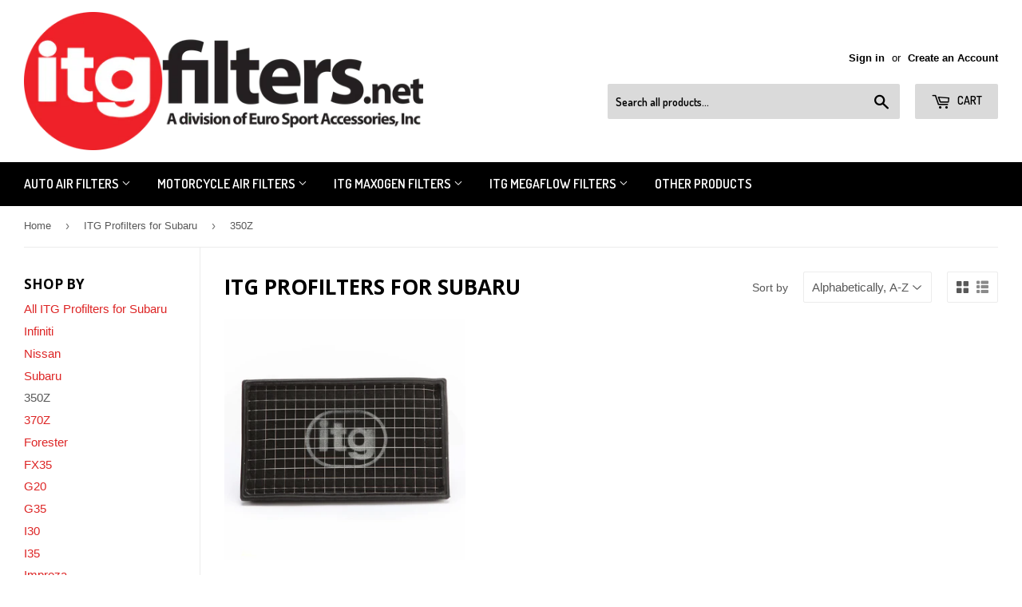

--- FILE ---
content_type: text/html; charset=utf-8
request_url: https://itgfilters.net/collections/itg-profilters-for-subaru/model_350z
body_size: 31338
content:

<!doctype html>
<!--[if lt IE 7]><html class="no-js lt-ie9 lt-ie8 lt-ie7" lang="en"> <![endif]-->
<!--[if IE 7]><html class="no-js lt-ie9 lt-ie8" lang="en"> <![endif]-->
<!--[if IE 8]><html class="no-js lt-ie9" lang="en"> <![endif]-->
<!--[if IE 9 ]><html class="ie9 no-js"> <![endif]-->
<!--[if (gt IE 9)|!(IE)]><!--> <html class="no-touch no-js"> <!--<![endif]-->
<head>
  <meta name="robots" content="noindex,nofollow" />
<meta name="googlebot" content="noindex,nofollow" />
   <!-- Added by AVADA HelpCenter FAQs -->
   <script>
   window.AVADA_APP_FAQS_STATUS = window.AVADA_APP_FAQS_STATUS || {};
   window.AVADA_FAQ = window.AVADA_FAQS || {};
   window.AVADA_FAQ={}
   window.AVADA_APP_FAQS_STATUS.shopId = 's5rsCpRDoXaj80z6I0Nx';
   window.AVADA_APP_FAQS_STATUS.statusFAQOnWidget = true;
 </script>
   <!-- /Added by AVADA HelpCenter FAQs -->
 


  
  <meta name="msvalidate.01" content="B1FB0906295EF52C7C4B6354AC6C873A" />
  <script type="application/ld+json">
{
  "@context": "http://schema.org",
  "@type": "AutoPartsStore",
  "name": "FSWERKS",
  "image": "https://ucarecdn.com/d5bae8ba-03bd-47c7-9a77-7891d06d7860/-/stretch/off/-/resize/3000x/-/quality/lighter/",
  "@id": "",
  "url": "http://www.fswerks.com",
  "telephone": "714-693-2555",
  "priceRange": "$$",
  "address": {
    "@type": "PostalAddress",
    "streetAddress": "5",
    "addressLocality": "",
    "addressRegion": "CA",
    "postalCode": "",
    "addressCountry": "US"
  },
  "geo": {
    "@type": "GeoCoordinates",
    "latitude": 33.8624766,
    "longitude": -117.805603
  },
  "openingHoursSpecification": [{
    "@type": "OpeningHoursSpecification",
    "dayOfWeek": [
      "Monday",
      "Tuesday",
      "Wednesday",
      "Thursday"
    ],
    "opens": "09:00",
    "closes": "17:00"
  },{
    "@type": "OpeningHoursSpecification",
    "dayOfWeek": "Friday",
    "opens": "09:00",
    "closes": "13:00"
  }],
  "sameAs": [
    "https://www.facebook.com/fswerks",
    "https://twitter.com/fswerks",
    "https://www.instagram.com/fswerks/",
    "https://www.youtube.com/user/FSWERKS/",
    "https://www.pinterest.com/fswerks/"
  ]
}
</script>
    <!--Begin Affirm Snippet-->
<script>
  _affirm_config = {
    public_api_key:  "LULK1E0P6PM9S78Z",
    script:          "https://cdn1.affirm.com/js/v2/affirm.js"
  };
  (function(l,g,m,e,a,f,b){var d,c=l[m]||{},h=document.createElement(f),n=document.getElementsByTagName(f)[0],k=function(a,b,c){return function(){a[b]._.push([c,arguments])}};c[e]=k(c,e,"set");d=c[e];c[a]={};c[a]._=[];d._=[];c[a][b]=k(c,a,b);a=0;for(b="set add save post open empty reset on off trigger ready setProduct".split(" ");a<b.length;a++)d[b[a]]=k(c,e,b[a]);a=0;for(b=["get","token","url","items"];a<b.length;a++)d[b[a]]=function(){};h.async=!0;h.src=g[f];n.parentNode.insertBefore(h,n);delete g[f];d(g);l[m]=c})(window,_affirm_config,"affirm","checkout","ui","script","ready");
</script>
<!--End Affirm Snippet-->
  
  <script>(function(H){H.className=H.className.replace(/\bno-js\b/,'js')})(document.documentElement)</script>
  <!-- Basic page needs ================================================== -->
  <meta charset="utf-8">
  <meta http-equiv="X-UA-Compatible" content="IE=edge,chrome=1">

  

  <!-- Title and description ================================================== -->
  <title>
  ITG Profilters for Subaru &ndash; Tagged &quot;Model_350Z&quot; &ndash; itgfilters.net
  </title>
<meta name="google-site-verification" content="XEUwYRkGzh3tqA9MhzxT9KOYujESpZ1L3SQHhJlfIZQ" />


  

  <!-- Product meta ================================================== -->
  <!-- /snippets/social-meta-tags.liquid -->




<meta property="og:site_name" content="itgfilters.net">
<meta property="og:url" content="https://itgfilters.net/collections/itg-profilters-for-subaru/model_350z">
<meta property="og:title" content="ITG Profilters for Subaru">
<meta property="og:type" content="product.group">
<meta property="og:description" content="Automotive air filters from Induction Technology Group (ITG). Offering Profilter drop-in air filters, Maxogen conical air filters & Megaflow multi carb air filters">





<meta name="twitter:card" content="summary_large_image">
<meta name="twitter:title" content="ITG Profilters for Subaru">
<meta name="twitter:description" content="Automotive air filters from Induction Technology Group (ITG). Offering Profilter drop-in air filters, Maxogen conical air filters & Megaflow multi carb air filters">


  <!-- Helpers ================================================== -->
  <link rel="canonical" href="https://itgfilters.net/collections/itg-profilters-for-subaru/model_350z">
  <meta name="viewport" content="width=device-width,initial-scale=1">

  <!-- CSS ================================================== -->
  <link href="//itgfilters.net/cdn/shop/t/27/assets/theme.scss.css?v=43382709940640883511769104323" rel="stylesheet" type="text/css" media="all" />
  

  
    
    
    <link href="//fonts.googleapis.com/css?family=Open+Sans:700" rel="stylesheet" type="text/css" media="all" />
  


  
    
    
    <link href="//fonts.googleapis.com/css?family=Dosis:600" rel="stylesheet" type="text/css" media="all" />
  



  <!-- Header hook for plugins ================================================== -->
  <script>window.performance && window.performance.mark && window.performance.mark('shopify.content_for_header.start');</script><meta name="google-site-verification" content="S2CTbqBhOR8vKF16FXH5oHxdsJBIwCy4RZTV-rplcIU">
<meta name="facebook-domain-verification" content="6kwv58y3akuysvcdglqc2qlgrnzaj4">
<meta name="facebook-domain-verification" content="jdvvnckgkdz9c7ignmeg7jdu6kou0a">
<meta id="shopify-digital-wallet" name="shopify-digital-wallet" content="/5970421/digital_wallets/dialog">
<meta name="shopify-checkout-api-token" content="105a0d975274a9d155cb3f3eb03e3ed4">
<meta id="in-context-paypal-metadata" data-shop-id="5970421" data-venmo-supported="true" data-environment="production" data-locale="en_US" data-paypal-v4="true" data-currency="USD">
<link rel="alternate" type="application/atom+xml" title="Feed" href="/collections/itg-profilters-for-subaru/model_350z.atom" />
<link rel="alternate" type="application/json+oembed" href="https://itgfilters.net/collections/itg-profilters-for-subaru/model_350z.oembed">
<script async="async" src="/checkouts/internal/preloads.js?locale=en-US"></script>
<script id="shopify-features" type="application/json">{"accessToken":"105a0d975274a9d155cb3f3eb03e3ed4","betas":["rich-media-storefront-analytics"],"domain":"itgfilters.net","predictiveSearch":true,"shopId":5970421,"locale":"en"}</script>
<script>var Shopify = Shopify || {};
Shopify.shop = "itgfilters.myshopify.com";
Shopify.locale = "en";
Shopify.currency = {"active":"USD","rate":"1.0"};
Shopify.country = "US";
Shopify.theme = {"name":"Supply 3.0.1 (2025)","id":138033201322,"schema_name":"Supply","schema_version":"3.0.1","theme_store_id":null,"role":"main"};
Shopify.theme.handle = "null";
Shopify.theme.style = {"id":null,"handle":null};
Shopify.cdnHost = "itgfilters.net/cdn";
Shopify.routes = Shopify.routes || {};
Shopify.routes.root = "/";</script>
<script type="module">!function(o){(o.Shopify=o.Shopify||{}).modules=!0}(window);</script>
<script>!function(o){function n(){var o=[];function n(){o.push(Array.prototype.slice.apply(arguments))}return n.q=o,n}var t=o.Shopify=o.Shopify||{};t.loadFeatures=n(),t.autoloadFeatures=n()}(window);</script>
<script id="shop-js-analytics" type="application/json">{"pageType":"collection"}</script>
<script defer="defer" async type="module" src="//itgfilters.net/cdn/shopifycloud/shop-js/modules/v2/client.init-shop-cart-sync_BT-GjEfc.en.esm.js"></script>
<script defer="defer" async type="module" src="//itgfilters.net/cdn/shopifycloud/shop-js/modules/v2/chunk.common_D58fp_Oc.esm.js"></script>
<script defer="defer" async type="module" src="//itgfilters.net/cdn/shopifycloud/shop-js/modules/v2/chunk.modal_xMitdFEc.esm.js"></script>
<script type="module">
  await import("//itgfilters.net/cdn/shopifycloud/shop-js/modules/v2/client.init-shop-cart-sync_BT-GjEfc.en.esm.js");
await import("//itgfilters.net/cdn/shopifycloud/shop-js/modules/v2/chunk.common_D58fp_Oc.esm.js");
await import("//itgfilters.net/cdn/shopifycloud/shop-js/modules/v2/chunk.modal_xMitdFEc.esm.js");

  window.Shopify.SignInWithShop?.initShopCartSync?.({"fedCMEnabled":true,"windoidEnabled":true});

</script>
<script>(function() {
  var isLoaded = false;
  function asyncLoad() {
    if (isLoaded) return;
    isLoaded = true;
    var urls = ["https:\/\/cdn-stamped-io.azureedge.net\/files\/shopify.min.js?v=1.1\u0026shop=itgfilters.myshopify.com","https:\/\/mpop.pxucdn.com\/apps.pixelunion.net\/scripts\/js\/countdown\/bundle.min.js?shop=itgfilters.myshopify.com","https:\/\/cdn1.stamped.io\/files\/widget.min.js?shop=itgfilters.myshopify.com","https:\/\/mmy.metizapps.com\/assets\/js\/make_model_year_beta_script.js?shop=itgfilters.myshopify.com","https:\/\/cdn.shopify.com\/s\/files\/1\/0597\/0421\/t\/6\/assets\/ets_mm_init.js?shop=itgfilters.myshopify.com","https:\/\/cdn.nfcube.com\/instafeed-509c6b25969ef64f71334924bd0b6a1a.js?shop=itgfilters.myshopify.com","https:\/\/snts-app.herokuapp.com\/get_script\/971c4f843c7411ee970a1ede61ff5b9c.js?shop=itgfilters.myshopify.com","https:\/\/cdn.hextom.com\/js\/quickannouncementbar.js?shop=itgfilters.myshopify.com","https:\/\/shopify-widget.route.com\/shopify.widget.js?shop=itgfilters.myshopify.com"];
    for (var i = 0; i < urls.length; i++) {
      var s = document.createElement('script');
      s.type = 'text/javascript';
      s.async = true;
      s.src = urls[i];
      var x = document.getElementsByTagName('script')[0];
      x.parentNode.insertBefore(s, x);
    }
  };
  if(window.attachEvent) {
    window.attachEvent('onload', asyncLoad);
  } else {
    window.addEventListener('load', asyncLoad, false);
  }
})();</script>
<script id="__st">var __st={"a":5970421,"offset":-28800,"reqid":"36fe6c5c-d9fc-4f98-91ef-2f1a166b581f-1769169026","pageurl":"itgfilters.net\/collections\/itg-profilters-for-subaru\/model_350z","u":"653d00eeb38c","p":"collection","rtyp":"collection","rid":25810871};</script>
<script>window.ShopifyPaypalV4VisibilityTracking = true;</script>
<script id="captcha-bootstrap">!function(){'use strict';const t='contact',e='account',n='new_comment',o=[[t,t],['blogs',n],['comments',n],[t,'customer']],c=[[e,'customer_login'],[e,'guest_login'],[e,'recover_customer_password'],[e,'create_customer']],r=t=>t.map((([t,e])=>`form[action*='/${t}']:not([data-nocaptcha='true']) input[name='form_type'][value='${e}']`)).join(','),a=t=>()=>t?[...document.querySelectorAll(t)].map((t=>t.form)):[];function s(){const t=[...o],e=r(t);return a(e)}const i='password',u='form_key',d=['recaptcha-v3-token','g-recaptcha-response','h-captcha-response',i],f=()=>{try{return window.sessionStorage}catch{return}},m='__shopify_v',_=t=>t.elements[u];function p(t,e,n=!1){try{const o=window.sessionStorage,c=JSON.parse(o.getItem(e)),{data:r}=function(t){const{data:e,action:n}=t;return t[m]||n?{data:e,action:n}:{data:t,action:n}}(c);for(const[e,n]of Object.entries(r))t.elements[e]&&(t.elements[e].value=n);n&&o.removeItem(e)}catch(o){console.error('form repopulation failed',{error:o})}}const l='form_type',E='cptcha';function T(t){t.dataset[E]=!0}const w=window,h=w.document,L='Shopify',v='ce_forms',y='captcha';let A=!1;((t,e)=>{const n=(g='f06e6c50-85a8-45c8-87d0-21a2b65856fe',I='https://cdn.shopify.com/shopifycloud/storefront-forms-hcaptcha/ce_storefront_forms_captcha_hcaptcha.v1.5.2.iife.js',D={infoText:'Protected by hCaptcha',privacyText:'Privacy',termsText:'Terms'},(t,e,n)=>{const o=w[L][v],c=o.bindForm;if(c)return c(t,g,e,D).then(n);var r;o.q.push([[t,g,e,D],n]),r=I,A||(h.body.append(Object.assign(h.createElement('script'),{id:'captcha-provider',async:!0,src:r})),A=!0)});var g,I,D;w[L]=w[L]||{},w[L][v]=w[L][v]||{},w[L][v].q=[],w[L][y]=w[L][y]||{},w[L][y].protect=function(t,e){n(t,void 0,e),T(t)},Object.freeze(w[L][y]),function(t,e,n,w,h,L){const[v,y,A,g]=function(t,e,n){const i=e?o:[],u=t?c:[],d=[...i,...u],f=r(d),m=r(i),_=r(d.filter((([t,e])=>n.includes(e))));return[a(f),a(m),a(_),s()]}(w,h,L),I=t=>{const e=t.target;return e instanceof HTMLFormElement?e:e&&e.form},D=t=>v().includes(t);t.addEventListener('submit',(t=>{const e=I(t);if(!e)return;const n=D(e)&&!e.dataset.hcaptchaBound&&!e.dataset.recaptchaBound,o=_(e),c=g().includes(e)&&(!o||!o.value);(n||c)&&t.preventDefault(),c&&!n&&(function(t){try{if(!f())return;!function(t){const e=f();if(!e)return;const n=_(t);if(!n)return;const o=n.value;o&&e.removeItem(o)}(t);const e=Array.from(Array(32),(()=>Math.random().toString(36)[2])).join('');!function(t,e){_(t)||t.append(Object.assign(document.createElement('input'),{type:'hidden',name:u})),t.elements[u].value=e}(t,e),function(t,e){const n=f();if(!n)return;const o=[...t.querySelectorAll(`input[type='${i}']`)].map((({name:t})=>t)),c=[...d,...o],r={};for(const[a,s]of new FormData(t).entries())c.includes(a)||(r[a]=s);n.setItem(e,JSON.stringify({[m]:1,action:t.action,data:r}))}(t,e)}catch(e){console.error('failed to persist form',e)}}(e),e.submit())}));const S=(t,e)=>{t&&!t.dataset[E]&&(n(t,e.some((e=>e===t))),T(t))};for(const o of['focusin','change'])t.addEventListener(o,(t=>{const e=I(t);D(e)&&S(e,y())}));const B=e.get('form_key'),M=e.get(l),P=B&&M;t.addEventListener('DOMContentLoaded',(()=>{const t=y();if(P)for(const e of t)e.elements[l].value===M&&p(e,B);[...new Set([...A(),...v().filter((t=>'true'===t.dataset.shopifyCaptcha))])].forEach((e=>S(e,t)))}))}(h,new URLSearchParams(w.location.search),n,t,e,['guest_login'])})(!0,!0)}();</script>
<script integrity="sha256-4kQ18oKyAcykRKYeNunJcIwy7WH5gtpwJnB7kiuLZ1E=" data-source-attribution="shopify.loadfeatures" defer="defer" src="//itgfilters.net/cdn/shopifycloud/storefront/assets/storefront/load_feature-a0a9edcb.js" crossorigin="anonymous"></script>
<script data-source-attribution="shopify.dynamic_checkout.dynamic.init">var Shopify=Shopify||{};Shopify.PaymentButton=Shopify.PaymentButton||{isStorefrontPortableWallets:!0,init:function(){window.Shopify.PaymentButton.init=function(){};var t=document.createElement("script");t.src="https://itgfilters.net/cdn/shopifycloud/portable-wallets/latest/portable-wallets.en.js",t.type="module",document.head.appendChild(t)}};
</script>
<script data-source-attribution="shopify.dynamic_checkout.buyer_consent">
  function portableWalletsHideBuyerConsent(e){var t=document.getElementById("shopify-buyer-consent"),n=document.getElementById("shopify-subscription-policy-button");t&&n&&(t.classList.add("hidden"),t.setAttribute("aria-hidden","true"),n.removeEventListener("click",e))}function portableWalletsShowBuyerConsent(e){var t=document.getElementById("shopify-buyer-consent"),n=document.getElementById("shopify-subscription-policy-button");t&&n&&(t.classList.remove("hidden"),t.removeAttribute("aria-hidden"),n.addEventListener("click",e))}window.Shopify?.PaymentButton&&(window.Shopify.PaymentButton.hideBuyerConsent=portableWalletsHideBuyerConsent,window.Shopify.PaymentButton.showBuyerConsent=portableWalletsShowBuyerConsent);
</script>
<script data-source-attribution="shopify.dynamic_checkout.cart.bootstrap">document.addEventListener("DOMContentLoaded",(function(){function t(){return document.querySelector("shopify-accelerated-checkout-cart, shopify-accelerated-checkout")}if(t())Shopify.PaymentButton.init();else{new MutationObserver((function(e,n){t()&&(Shopify.PaymentButton.init(),n.disconnect())})).observe(document.body,{childList:!0,subtree:!0})}}));
</script>
<link id="shopify-accelerated-checkout-styles" rel="stylesheet" media="screen" href="https://itgfilters.net/cdn/shopifycloud/portable-wallets/latest/accelerated-checkout-backwards-compat.css" crossorigin="anonymous">
<style id="shopify-accelerated-checkout-cart">
        #shopify-buyer-consent {
  margin-top: 1em;
  display: inline-block;
  width: 100%;
}

#shopify-buyer-consent.hidden {
  display: none;
}

#shopify-subscription-policy-button {
  background: none;
  border: none;
  padding: 0;
  text-decoration: underline;
  font-size: inherit;
  cursor: pointer;
}

#shopify-subscription-policy-button::before {
  box-shadow: none;
}

      </style>

<script>window.performance && window.performance.mark && window.performance.mark('shopify.content_for_header.end');</script>

<script>
    window.BOLD = window.BOLD || {};
    window.BOLD.options = {settings: {v1_variant_mode : true, hybrid_fix_auto_insert_inputs: true}};
</script>


<script>var BOLD = BOLD || {};
    BOLD.products = BOLD.products || {};
    BOLD.variant_lookup = BOLD.variant_lookup || {};BOLD.products[null] ={"id":null,"title":null,"handle":null,"description":null,"published_at":"T","created_at":"T","vendor":null,"type":null,"tags":null,"price":"NaN","price_min":"NaN","price_max":"NaN","price_varies":false,"compare_at_price":"NaN","compare_at_price_min":"NaN","compare_at_price_max":"NaN","compare_at_price_varies":false,"all_variant_ids":[],"variants":[],"available":false,"images":null,"featured_image":null,"options":null,"url":null}</script>
<script>window.BOLD = window.BOLD || {};
    window.BOLD.common = window.BOLD.common || {};
    window.BOLD.common.Shopify = window.BOLD.common.Shopify || {};
    window.BOLD.common.Shopify.shop = {
      domain: 'itgfilters.net',
      permanent_domain: 'itgfilters.myshopify.com',
      url: 'https://itgfilters.net',
      secure_url: 'https://itgfilters.net',
      money_format: "$ {{amount}}",
      currency: "USD"
    };
    window.BOLD.common.Shopify.customer = {
      id: null,
      tags: null,
    };
    window.BOLD.common.Shopify.cart = {"note":null,"attributes":{},"original_total_price":0,"total_price":0,"total_discount":0,"total_weight":0.0,"item_count":0,"items":[],"requires_shipping":false,"currency":"USD","items_subtotal_price":0,"cart_level_discount_applications":[],"checkout_charge_amount":0};
    window.BOLD.common.template = 'collection';window.BOLD.common.Shopify.formatMoney = function(money, format) {
        function n(t, e) {
            return "undefined" == typeof t ? e : t
        }
        function r(t, e, r, i) {
            if (e = n(e, 2),
                r = n(r, ","),
                i = n(i, "."),
            isNaN(t) || null == t)
                return 0;
            t = (t / 100).toFixed(e);
            var o = t.split(".")
                , a = o[0].replace(/(\d)(?=(\d\d\d)+(?!\d))/g, "$1" + r)
                , s = o[1] ? i + o[1] : "";
            return a + s
        }
        "string" == typeof money && (money = money.replace(".", ""));
        var i = ""
            , o = /\{\{\s*(\w+)\s*\}\}/
            , a = format || window.BOLD.common.Shopify.shop.money_format || window.Shopify.money_format || "$ {{ amount }}";
        switch (a.match(o)[1]) {
            case "amount":
                i = r(money, 2, ",", ".");
                break;
            case "amount_no_decimals":
                i = r(money, 0, ",", ".");
                break;
            case "amount_with_comma_separator":
                i = r(money, 2, ".", ",");
                break;
            case "amount_no_decimals_with_comma_separator":
                i = r(money, 0, ".", ",");
                break;
            case "amount_with_space_separator":
                i = r(money, 2, " ", ",");
                break;
            case "amount_no_decimals_with_space_separator":
                i = r(money, 0, " ", ",");
                break;
            case "amount_with_apostrophe_separator":
                i = r(money, 2, "'", ".");
                break;
        }
        return a.replace(o, i);
    };
    window.BOLD.common.Shopify.saveProduct = function (handle, product) {
      if (typeof handle === 'string' && typeof window.BOLD.common.Shopify.products[handle] === 'undefined') {
        if (typeof product === 'number') {
          window.BOLD.common.Shopify.handles[product] = handle;
          product = { id: product };
        }
        window.BOLD.common.Shopify.products[handle] = product;
      }
    };
    window.BOLD.common.Shopify.saveVariant = function (variant_id, variant) {
      if (typeof variant_id === 'number' && typeof window.BOLD.common.Shopify.variants[variant_id] === 'undefined') {
        window.BOLD.common.Shopify.variants[variant_id] = variant;
      }
    };window.BOLD.common.Shopify.products = window.BOLD.common.Shopify.products || {};
    window.BOLD.common.Shopify.variants = window.BOLD.common.Shopify.variants || {};
    window.BOLD.common.Shopify.handles = window.BOLD.common.Shopify.handles || {};window.BOLD.common.Shopify.saveProduct(null, null);window.BOLD.apps_installed = {} || {};window.BOLD.common.Shopify.saveProduct("15wb384", 330643871);window.BOLD.common.Shopify.saveVariant(12129009500261, { product_id: 330643871, product_handle: "15wb384", price: 7195, group_id: '', csp_metafield: {}});window.BOLD.common.Shopify.metafields = window.BOLD.common.Shopify.metafields || {};window.BOLD.common.Shopify.metafields["bold_rp"] = {};window.BOLD.common.Shopify.metafields["bold_csp_defaults"] = {};window.BOLD.common.cacheParams = window.BOLD.common.cacheParams || {};
</script>

<script>
    window.BOLD.common.cacheParams.options = 1749783029;
</script>
<link href="//itgfilters.net/cdn/shop/t/27/assets/bold-options.css?v=168902100406818268571750198427" rel="stylesheet" type="text/css" media="all" />
<script defer src="https://options.shopapps.site/js/options.js"></script>
<link href="//itgfilters.net/cdn/shop/t/27/assets/bold-upsell.css?v=51915886505602322711750198427" rel="stylesheet" type="text/css" media="all" />
<link href="//itgfilters.net/cdn/shop/t/27/assets/bold-upsell-custom.css?v=150135899998303055901750198427" rel="stylesheet" type="text/css" media="all" />
<script>
</script><link href="//itgfilters.net/cdn/shop/t/27/assets/bold-brain-widget.css?v=12280912722225961271750198427" rel="stylesheet" type="text/css" media="all" />
 <link href="//itgfilters.net/cdn/shop/t/27/assets/bold.css?v=153824282581857672531750198427" rel="stylesheet" type="text/css" media="all" />

  

<!--[if lt IE 9]>
<script src="//cdnjs.cloudflare.com/ajax/libs/html5shiv/3.7.2/html5shiv.min.js" type="text/javascript"></script>
<script src="//itgfilters.net/cdn/shop/t/27/assets/respond.min.js?v=841" type="text/javascript"></script>
<link href="//itgfilters.net/cdn/shop/t/27/assets/respond-proxy.html" id="respond-proxy" rel="respond-proxy" />
<link href="//itgfilters.net/search?q=6fcb71113db7c4c6c383a7dc56706b6c" id="respond-redirect" rel="respond-redirect" />
<script src="//itgfilters.net/search?q=6fcb71113db7c4c6c383a7dc56706b6c" type="text/javascript"></script>
<![endif]-->
<!--[if (lte IE 9) ]><script src="//itgfilters.net/cdn/shop/t/27/assets/match-media.min.js?v=841" type="text/javascript"></script><![endif]-->


  
  

  <script src="//itgfilters.net/cdn/shop/t/27/assets/jquery-2.2.3.min.js?v=58211863146907186831750198427" type="text/javascript"></script>

  <!--[if (gt IE 9)|!(IE)]><!--><script src="//itgfilters.net/cdn/shop/t/27/assets/lazysizes.min.js?v=8147953233334221341750198427" async="async"></script><!--<![endif]-->
  <!--[if lte IE 9]><script src="//itgfilters.net/cdn/shop/t/27/assets/lazysizes.min.js?v=8147953233334221341750198427"></script><![endif]-->

  <!--[if (gt IE 9)|!(IE)]><!--><script src="//itgfilters.net/cdn/shop/t/27/assets/vendor.js?v=101189032894609067541750198427" defer="defer"></script><!--<![endif]-->
  <!--[if lte IE 9]><script src="//itgfilters.net/cdn/shop/t/27/assets/vendor.js?v=101189032894609067541750198427"></script><![endif]-->

  <!--[if (gt IE 9)|!(IE)]><!--><script src="//itgfilters.net/cdn/shop/t/27/assets/theme.js?v=162340120077693292231750198447" defer="defer"></script><!--<![endif]-->
  <!--[if lte IE 9]><script src="//itgfilters.net/cdn/shop/t/27/assets/theme.js?v=162340120077693292231750198447"></script><![endif]-->

  
  <link href="//itgfilters.net/cdn/shop/t/27/assets/bold.css?v=153824282581857672531750198427" rel="stylesheet" type="text/css" media="all" />

<script>var BOLD = BOLD || {};
    BOLD.products = BOLD.products || {};
    BOLD.variant_lookup = BOLD.variant_lookup || {};BOLD.products[null] ={"id":null,"title":null,"handle":null,"description":null,"published_at":"T","created_at":"T","vendor":null,"type":null,"tags":null,"price":"NaN","price_min":"NaN","price_max":"NaN","price_varies":false,"compare_at_price":"NaN","compare_at_price_min":"NaN","compare_at_price_max":"NaN","compare_at_price_varies":false,"all_variant_ids":[],"variants":[],"available":false,"images":null,"featured_image":null,"options":null,"url":null}</script>
  

  

  <!-- "snippets/shogun-head.liquid" was not rendered, the associated app was uninstalled -->

                  <script>
              if (typeof BSS_PL == 'undefined') {
                  var BSS_PL = {};
              }
              var bssPlApiServer = "https://product-labels-pro.bsscommerce.com";
              BSS_PL.customerTags = 'null';
              BSS_PL.configData = [];
              BSS_PL.storeId = 17478;
              BSS_PL.currentPlan = "false";
              BSS_PL.storeIdCustomOld = "10678";
              BSS_PL.storeIdOldWIthPriority = "12200";
              
              </script>
          <style>
.homepage-slideshow .slick-slide .bss_pl_img {
    visibility: hidden !important;
}
</style>
                    
<link href="//itgfilters.net/cdn/shop/t/27/assets/bold-upsell-fix.css?v=64918716063130582551750198427" rel="stylesheet" type="text/css" media="all" />


<script async src="https://www.googletagmanager.com/gtag/js?id=AW-499084217"></script>
<script>
  window.dataLayer = window.dataLayer || [];
  function gtag(){dataLayer.push(arguments);}
  gtag('js', new Date());
  gtag('config', 'AW-499084217');
</script>
  
<!-- BEGIN app block: shopify://apps/seowill-seoant-ai-seo/blocks/seoant-core/8e57283b-dcb0-4f7b-a947-fb5c57a0d59d -->
<!--SEOAnt Core By SEOAnt Teams, v0.1.6 START -->






<!-- SON-LD generated By SEOAnt END -->



<!-- Start : SEOAnt BrokenLink Redirect --><script type="text/javascript">
    !function(t){var e={};function r(n){if(e[n])return e[n].exports;var o=e[n]={i:n,l:!1,exports:{}};return t[n].call(o.exports,o,o.exports,r),o.l=!0,o.exports}r.m=t,r.c=e,r.d=function(t,e,n){r.o(t,e)||Object.defineProperty(t,e,{enumerable:!0,get:n})},r.r=function(t){"undefined"!==typeof Symbol&&Symbol.toStringTag&&Object.defineProperty(t,Symbol.toStringTag,{value:"Module"}),Object.defineProperty(t,"__esModule",{value:!0})},r.t=function(t,e){if(1&e&&(t=r(t)),8&e)return t;if(4&e&&"object"===typeof t&&t&&t.__esModule)return t;var n=Object.create(null);if(r.r(n),Object.defineProperty(n,"default",{enumerable:!0,value:t}),2&e&&"string"!=typeof t)for(var o in t)r.d(n,o,function(e){return t[e]}.bind(null,o));return n},r.n=function(t){var e=t&&t.__esModule?function(){return t.default}:function(){return t};return r.d(e,"a",e),e},r.o=function(t,e){return Object.prototype.hasOwnProperty.call(t,e)},r.p="",r(r.s=11)}([function(t,e,r){"use strict";var n=r(2),o=Object.prototype.toString;function i(t){return"[object Array]"===o.call(t)}function a(t){return"undefined"===typeof t}function u(t){return null!==t&&"object"===typeof t}function s(t){return"[object Function]"===o.call(t)}function c(t,e){if(null!==t&&"undefined"!==typeof t)if("object"!==typeof t&&(t=[t]),i(t))for(var r=0,n=t.length;r<n;r++)e.call(null,t[r],r,t);else for(var o in t)Object.prototype.hasOwnProperty.call(t,o)&&e.call(null,t[o],o,t)}t.exports={isArray:i,isArrayBuffer:function(t){return"[object ArrayBuffer]"===o.call(t)},isBuffer:function(t){return null!==t&&!a(t)&&null!==t.constructor&&!a(t.constructor)&&"function"===typeof t.constructor.isBuffer&&t.constructor.isBuffer(t)},isFormData:function(t){return"undefined"!==typeof FormData&&t instanceof FormData},isArrayBufferView:function(t){return"undefined"!==typeof ArrayBuffer&&ArrayBuffer.isView?ArrayBuffer.isView(t):t&&t.buffer&&t.buffer instanceof ArrayBuffer},isString:function(t){return"string"===typeof t},isNumber:function(t){return"number"===typeof t},isObject:u,isUndefined:a,isDate:function(t){return"[object Date]"===o.call(t)},isFile:function(t){return"[object File]"===o.call(t)},isBlob:function(t){return"[object Blob]"===o.call(t)},isFunction:s,isStream:function(t){return u(t)&&s(t.pipe)},isURLSearchParams:function(t){return"undefined"!==typeof URLSearchParams&&t instanceof URLSearchParams},isStandardBrowserEnv:function(){return("undefined"===typeof navigator||"ReactNative"!==navigator.product&&"NativeScript"!==navigator.product&&"NS"!==navigator.product)&&("undefined"!==typeof window&&"undefined"!==typeof document)},forEach:c,merge:function t(){var e={};function r(r,n){"object"===typeof e[n]&&"object"===typeof r?e[n]=t(e[n],r):e[n]=r}for(var n=0,o=arguments.length;n<o;n++)c(arguments[n],r);return e},deepMerge:function t(){var e={};function r(r,n){"object"===typeof e[n]&&"object"===typeof r?e[n]=t(e[n],r):e[n]="object"===typeof r?t({},r):r}for(var n=0,o=arguments.length;n<o;n++)c(arguments[n],r);return e},extend:function(t,e,r){return c(e,(function(e,o){t[o]=r&&"function"===typeof e?n(e,r):e})),t},trim:function(t){return t.replace(/^\s*/,"").replace(/\s*$/,"")}}},function(t,e,r){t.exports=r(12)},function(t,e,r){"use strict";t.exports=function(t,e){return function(){for(var r=new Array(arguments.length),n=0;n<r.length;n++)r[n]=arguments[n];return t.apply(e,r)}}},function(t,e,r){"use strict";var n=r(0);function o(t){return encodeURIComponent(t).replace(/%40/gi,"@").replace(/%3A/gi,":").replace(/%24/g,"$").replace(/%2C/gi,",").replace(/%20/g,"+").replace(/%5B/gi,"[").replace(/%5D/gi,"]")}t.exports=function(t,e,r){if(!e)return t;var i;if(r)i=r(e);else if(n.isURLSearchParams(e))i=e.toString();else{var a=[];n.forEach(e,(function(t,e){null!==t&&"undefined"!==typeof t&&(n.isArray(t)?e+="[]":t=[t],n.forEach(t,(function(t){n.isDate(t)?t=t.toISOString():n.isObject(t)&&(t=JSON.stringify(t)),a.push(o(e)+"="+o(t))})))})),i=a.join("&")}if(i){var u=t.indexOf("#");-1!==u&&(t=t.slice(0,u)),t+=(-1===t.indexOf("?")?"?":"&")+i}return t}},function(t,e,r){"use strict";t.exports=function(t){return!(!t||!t.__CANCEL__)}},function(t,e,r){"use strict";(function(e){var n=r(0),o=r(19),i={"Content-Type":"application/x-www-form-urlencoded"};function a(t,e){!n.isUndefined(t)&&n.isUndefined(t["Content-Type"])&&(t["Content-Type"]=e)}var u={adapter:function(){var t;return("undefined"!==typeof XMLHttpRequest||"undefined"!==typeof e&&"[object process]"===Object.prototype.toString.call(e))&&(t=r(6)),t}(),transformRequest:[function(t,e){return o(e,"Accept"),o(e,"Content-Type"),n.isFormData(t)||n.isArrayBuffer(t)||n.isBuffer(t)||n.isStream(t)||n.isFile(t)||n.isBlob(t)?t:n.isArrayBufferView(t)?t.buffer:n.isURLSearchParams(t)?(a(e,"application/x-www-form-urlencoded;charset=utf-8"),t.toString()):n.isObject(t)?(a(e,"application/json;charset=utf-8"),JSON.stringify(t)):t}],transformResponse:[function(t){if("string"===typeof t)try{t=JSON.parse(t)}catch(e){}return t}],timeout:0,xsrfCookieName:"XSRF-TOKEN",xsrfHeaderName:"X-XSRF-TOKEN",maxContentLength:-1,validateStatus:function(t){return t>=200&&t<300},headers:{common:{Accept:"application/json, text/plain, */*"}}};n.forEach(["delete","get","head"],(function(t){u.headers[t]={}})),n.forEach(["post","put","patch"],(function(t){u.headers[t]=n.merge(i)})),t.exports=u}).call(this,r(18))},function(t,e,r){"use strict";var n=r(0),o=r(20),i=r(3),a=r(22),u=r(25),s=r(26),c=r(7);t.exports=function(t){return new Promise((function(e,f){var l=t.data,p=t.headers;n.isFormData(l)&&delete p["Content-Type"];var h=new XMLHttpRequest;if(t.auth){var d=t.auth.username||"",m=t.auth.password||"";p.Authorization="Basic "+btoa(d+":"+m)}var y=a(t.baseURL,t.url);if(h.open(t.method.toUpperCase(),i(y,t.params,t.paramsSerializer),!0),h.timeout=t.timeout,h.onreadystatechange=function(){if(h&&4===h.readyState&&(0!==h.status||h.responseURL&&0===h.responseURL.indexOf("file:"))){var r="getAllResponseHeaders"in h?u(h.getAllResponseHeaders()):null,n={data:t.responseType&&"text"!==t.responseType?h.response:h.responseText,status:h.status,statusText:h.statusText,headers:r,config:t,request:h};o(e,f,n),h=null}},h.onabort=function(){h&&(f(c("Request aborted",t,"ECONNABORTED",h)),h=null)},h.onerror=function(){f(c("Network Error",t,null,h)),h=null},h.ontimeout=function(){var e="timeout of "+t.timeout+"ms exceeded";t.timeoutErrorMessage&&(e=t.timeoutErrorMessage),f(c(e,t,"ECONNABORTED",h)),h=null},n.isStandardBrowserEnv()){var v=r(27),g=(t.withCredentials||s(y))&&t.xsrfCookieName?v.read(t.xsrfCookieName):void 0;g&&(p[t.xsrfHeaderName]=g)}if("setRequestHeader"in h&&n.forEach(p,(function(t,e){"undefined"===typeof l&&"content-type"===e.toLowerCase()?delete p[e]:h.setRequestHeader(e,t)})),n.isUndefined(t.withCredentials)||(h.withCredentials=!!t.withCredentials),t.responseType)try{h.responseType=t.responseType}catch(w){if("json"!==t.responseType)throw w}"function"===typeof t.onDownloadProgress&&h.addEventListener("progress",t.onDownloadProgress),"function"===typeof t.onUploadProgress&&h.upload&&h.upload.addEventListener("progress",t.onUploadProgress),t.cancelToken&&t.cancelToken.promise.then((function(t){h&&(h.abort(),f(t),h=null)})),void 0===l&&(l=null),h.send(l)}))}},function(t,e,r){"use strict";var n=r(21);t.exports=function(t,e,r,o,i){var a=new Error(t);return n(a,e,r,o,i)}},function(t,e,r){"use strict";var n=r(0);t.exports=function(t,e){e=e||{};var r={},o=["url","method","params","data"],i=["headers","auth","proxy"],a=["baseURL","url","transformRequest","transformResponse","paramsSerializer","timeout","withCredentials","adapter","responseType","xsrfCookieName","xsrfHeaderName","onUploadProgress","onDownloadProgress","maxContentLength","validateStatus","maxRedirects","httpAgent","httpsAgent","cancelToken","socketPath"];n.forEach(o,(function(t){"undefined"!==typeof e[t]&&(r[t]=e[t])})),n.forEach(i,(function(o){n.isObject(e[o])?r[o]=n.deepMerge(t[o],e[o]):"undefined"!==typeof e[o]?r[o]=e[o]:n.isObject(t[o])?r[o]=n.deepMerge(t[o]):"undefined"!==typeof t[o]&&(r[o]=t[o])})),n.forEach(a,(function(n){"undefined"!==typeof e[n]?r[n]=e[n]:"undefined"!==typeof t[n]&&(r[n]=t[n])}));var u=o.concat(i).concat(a),s=Object.keys(e).filter((function(t){return-1===u.indexOf(t)}));return n.forEach(s,(function(n){"undefined"!==typeof e[n]?r[n]=e[n]:"undefined"!==typeof t[n]&&(r[n]=t[n])})),r}},function(t,e,r){"use strict";function n(t){this.message=t}n.prototype.toString=function(){return"Cancel"+(this.message?": "+this.message:"")},n.prototype.__CANCEL__=!0,t.exports=n},function(t,e,r){t.exports=r(13)},function(t,e,r){t.exports=r(30)},function(t,e,r){var n=function(t){"use strict";var e=Object.prototype,r=e.hasOwnProperty,n="function"===typeof Symbol?Symbol:{},o=n.iterator||"@@iterator",i=n.asyncIterator||"@@asyncIterator",a=n.toStringTag||"@@toStringTag";function u(t,e,r){return Object.defineProperty(t,e,{value:r,enumerable:!0,configurable:!0,writable:!0}),t[e]}try{u({},"")}catch(S){u=function(t,e,r){return t[e]=r}}function s(t,e,r,n){var o=e&&e.prototype instanceof l?e:l,i=Object.create(o.prototype),a=new L(n||[]);return i._invoke=function(t,e,r){var n="suspendedStart";return function(o,i){if("executing"===n)throw new Error("Generator is already running");if("completed"===n){if("throw"===o)throw i;return j()}for(r.method=o,r.arg=i;;){var a=r.delegate;if(a){var u=x(a,r);if(u){if(u===f)continue;return u}}if("next"===r.method)r.sent=r._sent=r.arg;else if("throw"===r.method){if("suspendedStart"===n)throw n="completed",r.arg;r.dispatchException(r.arg)}else"return"===r.method&&r.abrupt("return",r.arg);n="executing";var s=c(t,e,r);if("normal"===s.type){if(n=r.done?"completed":"suspendedYield",s.arg===f)continue;return{value:s.arg,done:r.done}}"throw"===s.type&&(n="completed",r.method="throw",r.arg=s.arg)}}}(t,r,a),i}function c(t,e,r){try{return{type:"normal",arg:t.call(e,r)}}catch(S){return{type:"throw",arg:S}}}t.wrap=s;var f={};function l(){}function p(){}function h(){}var d={};d[o]=function(){return this};var m=Object.getPrototypeOf,y=m&&m(m(T([])));y&&y!==e&&r.call(y,o)&&(d=y);var v=h.prototype=l.prototype=Object.create(d);function g(t){["next","throw","return"].forEach((function(e){u(t,e,(function(t){return this._invoke(e,t)}))}))}function w(t,e){var n;this._invoke=function(o,i){function a(){return new e((function(n,a){!function n(o,i,a,u){var s=c(t[o],t,i);if("throw"!==s.type){var f=s.arg,l=f.value;return l&&"object"===typeof l&&r.call(l,"__await")?e.resolve(l.__await).then((function(t){n("next",t,a,u)}),(function(t){n("throw",t,a,u)})):e.resolve(l).then((function(t){f.value=t,a(f)}),(function(t){return n("throw",t,a,u)}))}u(s.arg)}(o,i,n,a)}))}return n=n?n.then(a,a):a()}}function x(t,e){var r=t.iterator[e.method];if(void 0===r){if(e.delegate=null,"throw"===e.method){if(t.iterator.return&&(e.method="return",e.arg=void 0,x(t,e),"throw"===e.method))return f;e.method="throw",e.arg=new TypeError("The iterator does not provide a 'throw' method")}return f}var n=c(r,t.iterator,e.arg);if("throw"===n.type)return e.method="throw",e.arg=n.arg,e.delegate=null,f;var o=n.arg;return o?o.done?(e[t.resultName]=o.value,e.next=t.nextLoc,"return"!==e.method&&(e.method="next",e.arg=void 0),e.delegate=null,f):o:(e.method="throw",e.arg=new TypeError("iterator result is not an object"),e.delegate=null,f)}function b(t){var e={tryLoc:t[0]};1 in t&&(e.catchLoc=t[1]),2 in t&&(e.finallyLoc=t[2],e.afterLoc=t[3]),this.tryEntries.push(e)}function E(t){var e=t.completion||{};e.type="normal",delete e.arg,t.completion=e}function L(t){this.tryEntries=[{tryLoc:"root"}],t.forEach(b,this),this.reset(!0)}function T(t){if(t){var e=t[o];if(e)return e.call(t);if("function"===typeof t.next)return t;if(!isNaN(t.length)){var n=-1,i=function e(){for(;++n<t.length;)if(r.call(t,n))return e.value=t[n],e.done=!1,e;return e.value=void 0,e.done=!0,e};return i.next=i}}return{next:j}}function j(){return{value:void 0,done:!0}}return p.prototype=v.constructor=h,h.constructor=p,p.displayName=u(h,a,"GeneratorFunction"),t.isGeneratorFunction=function(t){var e="function"===typeof t&&t.constructor;return!!e&&(e===p||"GeneratorFunction"===(e.displayName||e.name))},t.mark=function(t){return Object.setPrototypeOf?Object.setPrototypeOf(t,h):(t.__proto__=h,u(t,a,"GeneratorFunction")),t.prototype=Object.create(v),t},t.awrap=function(t){return{__await:t}},g(w.prototype),w.prototype[i]=function(){return this},t.AsyncIterator=w,t.async=function(e,r,n,o,i){void 0===i&&(i=Promise);var a=new w(s(e,r,n,o),i);return t.isGeneratorFunction(r)?a:a.next().then((function(t){return t.done?t.value:a.next()}))},g(v),u(v,a,"Generator"),v[o]=function(){return this},v.toString=function(){return"[object Generator]"},t.keys=function(t){var e=[];for(var r in t)e.push(r);return e.reverse(),function r(){for(;e.length;){var n=e.pop();if(n in t)return r.value=n,r.done=!1,r}return r.done=!0,r}},t.values=T,L.prototype={constructor:L,reset:function(t){if(this.prev=0,this.next=0,this.sent=this._sent=void 0,this.done=!1,this.delegate=null,this.method="next",this.arg=void 0,this.tryEntries.forEach(E),!t)for(var e in this)"t"===e.charAt(0)&&r.call(this,e)&&!isNaN(+e.slice(1))&&(this[e]=void 0)},stop:function(){this.done=!0;var t=this.tryEntries[0].completion;if("throw"===t.type)throw t.arg;return this.rval},dispatchException:function(t){if(this.done)throw t;var e=this;function n(r,n){return a.type="throw",a.arg=t,e.next=r,n&&(e.method="next",e.arg=void 0),!!n}for(var o=this.tryEntries.length-1;o>=0;--o){var i=this.tryEntries[o],a=i.completion;if("root"===i.tryLoc)return n("end");if(i.tryLoc<=this.prev){var u=r.call(i,"catchLoc"),s=r.call(i,"finallyLoc");if(u&&s){if(this.prev<i.catchLoc)return n(i.catchLoc,!0);if(this.prev<i.finallyLoc)return n(i.finallyLoc)}else if(u){if(this.prev<i.catchLoc)return n(i.catchLoc,!0)}else{if(!s)throw new Error("try statement without catch or finally");if(this.prev<i.finallyLoc)return n(i.finallyLoc)}}}},abrupt:function(t,e){for(var n=this.tryEntries.length-1;n>=0;--n){var o=this.tryEntries[n];if(o.tryLoc<=this.prev&&r.call(o,"finallyLoc")&&this.prev<o.finallyLoc){var i=o;break}}i&&("break"===t||"continue"===t)&&i.tryLoc<=e&&e<=i.finallyLoc&&(i=null);var a=i?i.completion:{};return a.type=t,a.arg=e,i?(this.method="next",this.next=i.finallyLoc,f):this.complete(a)},complete:function(t,e){if("throw"===t.type)throw t.arg;return"break"===t.type||"continue"===t.type?this.next=t.arg:"return"===t.type?(this.rval=this.arg=t.arg,this.method="return",this.next="end"):"normal"===t.type&&e&&(this.next=e),f},finish:function(t){for(var e=this.tryEntries.length-1;e>=0;--e){var r=this.tryEntries[e];if(r.finallyLoc===t)return this.complete(r.completion,r.afterLoc),E(r),f}},catch:function(t){for(var e=this.tryEntries.length-1;e>=0;--e){var r=this.tryEntries[e];if(r.tryLoc===t){var n=r.completion;if("throw"===n.type){var o=n.arg;E(r)}return o}}throw new Error("illegal catch attempt")},delegateYield:function(t,e,r){return this.delegate={iterator:T(t),resultName:e,nextLoc:r},"next"===this.method&&(this.arg=void 0),f}},t}(t.exports);try{regeneratorRuntime=n}catch(o){Function("r","regeneratorRuntime = r")(n)}},function(t,e,r){"use strict";var n=r(0),o=r(2),i=r(14),a=r(8);function u(t){var e=new i(t),r=o(i.prototype.request,e);return n.extend(r,i.prototype,e),n.extend(r,e),r}var s=u(r(5));s.Axios=i,s.create=function(t){return u(a(s.defaults,t))},s.Cancel=r(9),s.CancelToken=r(28),s.isCancel=r(4),s.all=function(t){return Promise.all(t)},s.spread=r(29),t.exports=s,t.exports.default=s},function(t,e,r){"use strict";var n=r(0),o=r(3),i=r(15),a=r(16),u=r(8);function s(t){this.defaults=t,this.interceptors={request:new i,response:new i}}s.prototype.request=function(t){"string"===typeof t?(t=arguments[1]||{}).url=arguments[0]:t=t||{},(t=u(this.defaults,t)).method?t.method=t.method.toLowerCase():this.defaults.method?t.method=this.defaults.method.toLowerCase():t.method="get";var e=[a,void 0],r=Promise.resolve(t);for(this.interceptors.request.forEach((function(t){e.unshift(t.fulfilled,t.rejected)})),this.interceptors.response.forEach((function(t){e.push(t.fulfilled,t.rejected)}));e.length;)r=r.then(e.shift(),e.shift());return r},s.prototype.getUri=function(t){return t=u(this.defaults,t),o(t.url,t.params,t.paramsSerializer).replace(/^\?/,"")},n.forEach(["delete","get","head","options"],(function(t){s.prototype[t]=function(e,r){return this.request(n.merge(r||{},{method:t,url:e}))}})),n.forEach(["post","put","patch"],(function(t){s.prototype[t]=function(e,r,o){return this.request(n.merge(o||{},{method:t,url:e,data:r}))}})),t.exports=s},function(t,e,r){"use strict";var n=r(0);function o(){this.handlers=[]}o.prototype.use=function(t,e){return this.handlers.push({fulfilled:t,rejected:e}),this.handlers.length-1},o.prototype.eject=function(t){this.handlers[t]&&(this.handlers[t]=null)},o.prototype.forEach=function(t){n.forEach(this.handlers,(function(e){null!==e&&t(e)}))},t.exports=o},function(t,e,r){"use strict";var n=r(0),o=r(17),i=r(4),a=r(5);function u(t){t.cancelToken&&t.cancelToken.throwIfRequested()}t.exports=function(t){return u(t),t.headers=t.headers||{},t.data=o(t.data,t.headers,t.transformRequest),t.headers=n.merge(t.headers.common||{},t.headers[t.method]||{},t.headers),n.forEach(["delete","get","head","post","put","patch","common"],(function(e){delete t.headers[e]})),(t.adapter||a.adapter)(t).then((function(e){return u(t),e.data=o(e.data,e.headers,t.transformResponse),e}),(function(e){return i(e)||(u(t),e&&e.response&&(e.response.data=o(e.response.data,e.response.headers,t.transformResponse))),Promise.reject(e)}))}},function(t,e,r){"use strict";var n=r(0);t.exports=function(t,e,r){return n.forEach(r,(function(r){t=r(t,e)})),t}},function(t,e){var r,n,o=t.exports={};function i(){throw new Error("setTimeout has not been defined")}function a(){throw new Error("clearTimeout has not been defined")}function u(t){if(r===setTimeout)return setTimeout(t,0);if((r===i||!r)&&setTimeout)return r=setTimeout,setTimeout(t,0);try{return r(t,0)}catch(e){try{return r.call(null,t,0)}catch(e){return r.call(this,t,0)}}}!function(){try{r="function"===typeof setTimeout?setTimeout:i}catch(t){r=i}try{n="function"===typeof clearTimeout?clearTimeout:a}catch(t){n=a}}();var s,c=[],f=!1,l=-1;function p(){f&&s&&(f=!1,s.length?c=s.concat(c):l=-1,c.length&&h())}function h(){if(!f){var t=u(p);f=!0;for(var e=c.length;e;){for(s=c,c=[];++l<e;)s&&s[l].run();l=-1,e=c.length}s=null,f=!1,function(t){if(n===clearTimeout)return clearTimeout(t);if((n===a||!n)&&clearTimeout)return n=clearTimeout,clearTimeout(t);try{n(t)}catch(e){try{return n.call(null,t)}catch(e){return n.call(this,t)}}}(t)}}function d(t,e){this.fun=t,this.array=e}function m(){}o.nextTick=function(t){var e=new Array(arguments.length-1);if(arguments.length>1)for(var r=1;r<arguments.length;r++)e[r-1]=arguments[r];c.push(new d(t,e)),1!==c.length||f||u(h)},d.prototype.run=function(){this.fun.apply(null,this.array)},o.title="browser",o.browser=!0,o.env={},o.argv=[],o.version="",o.versions={},o.on=m,o.addListener=m,o.once=m,o.off=m,o.removeListener=m,o.removeAllListeners=m,o.emit=m,o.prependListener=m,o.prependOnceListener=m,o.listeners=function(t){return[]},o.binding=function(t){throw new Error("process.binding is not supported")},o.cwd=function(){return"/"},o.chdir=function(t){throw new Error("process.chdir is not supported")},o.umask=function(){return 0}},function(t,e,r){"use strict";var n=r(0);t.exports=function(t,e){n.forEach(t,(function(r,n){n!==e&&n.toUpperCase()===e.toUpperCase()&&(t[e]=r,delete t[n])}))}},function(t,e,r){"use strict";var n=r(7);t.exports=function(t,e,r){var o=r.config.validateStatus;!o||o(r.status)?t(r):e(n("Request failed with status code "+r.status,r.config,null,r.request,r))}},function(t,e,r){"use strict";t.exports=function(t,e,r,n,o){return t.config=e,r&&(t.code=r),t.request=n,t.response=o,t.isAxiosError=!0,t.toJSON=function(){return{message:this.message,name:this.name,description:this.description,number:this.number,fileName:this.fileName,lineNumber:this.lineNumber,columnNumber:this.columnNumber,stack:this.stack,config:this.config,code:this.code}},t}},function(t,e,r){"use strict";var n=r(23),o=r(24);t.exports=function(t,e){return t&&!n(e)?o(t,e):e}},function(t,e,r){"use strict";t.exports=function(t){return/^([a-z][a-z\d\+\-\.]*:)?\/\//i.test(t)}},function(t,e,r){"use strict";t.exports=function(t,e){return e?t.replace(/\/+$/,"")+"/"+e.replace(/^\/+/,""):t}},function(t,e,r){"use strict";var n=r(0),o=["age","authorization","content-length","content-type","etag","expires","from","host","if-modified-since","if-unmodified-since","last-modified","location","max-forwards","proxy-authorization","referer","retry-after","user-agent"];t.exports=function(t){var e,r,i,a={};return t?(n.forEach(t.split("\n"),(function(t){if(i=t.indexOf(":"),e=n.trim(t.substr(0,i)).toLowerCase(),r=n.trim(t.substr(i+1)),e){if(a[e]&&o.indexOf(e)>=0)return;a[e]="set-cookie"===e?(a[e]?a[e]:[]).concat([r]):a[e]?a[e]+", "+r:r}})),a):a}},function(t,e,r){"use strict";var n=r(0);t.exports=n.isStandardBrowserEnv()?function(){var t,e=/(msie|trident)/i.test(navigator.userAgent),r=document.createElement("a");function o(t){var n=t;return e&&(r.setAttribute("href",n),n=r.href),r.setAttribute("href",n),{href:r.href,protocol:r.protocol?r.protocol.replace(/:$/,""):"",host:r.host,search:r.search?r.search.replace(/^\?/,""):"",hash:r.hash?r.hash.replace(/^#/,""):"",hostname:r.hostname,port:r.port,pathname:"/"===r.pathname.charAt(0)?r.pathname:"/"+r.pathname}}return t=o(window.location.href),function(e){var r=n.isString(e)?o(e):e;return r.protocol===t.protocol&&r.host===t.host}}():function(){return!0}},function(t,e,r){"use strict";var n=r(0);t.exports=n.isStandardBrowserEnv()?{write:function(t,e,r,o,i,a){var u=[];u.push(t+"="+encodeURIComponent(e)),n.isNumber(r)&&u.push("expires="+new Date(r).toGMTString()),n.isString(o)&&u.push("path="+o),n.isString(i)&&u.push("domain="+i),!0===a&&u.push("secure"),document.cookie=u.join("; ")},read:function(t){var e=document.cookie.match(new RegExp("(^|;\\s*)("+t+")=([^;]*)"));return e?decodeURIComponent(e[3]):null},remove:function(t){this.write(t,"",Date.now()-864e5)}}:{write:function(){},read:function(){return null},remove:function(){}}},function(t,e,r){"use strict";var n=r(9);function o(t){if("function"!==typeof t)throw new TypeError("executor must be a function.");var e;this.promise=new Promise((function(t){e=t}));var r=this;t((function(t){r.reason||(r.reason=new n(t),e(r.reason))}))}o.prototype.throwIfRequested=function(){if(this.reason)throw this.reason},o.source=function(){var t;return{token:new o((function(e){t=e})),cancel:t}},t.exports=o},function(t,e,r){"use strict";t.exports=function(t){return function(e){return t.apply(null,e)}}},function(t,e,r){"use strict";r.r(e);var n=r(1),o=r.n(n);function i(t,e,r,n,o,i,a){try{var u=t[i](a),s=u.value}catch(c){return void r(c)}u.done?e(s):Promise.resolve(s).then(n,o)}function a(t){return function(){var e=this,r=arguments;return new Promise((function(n,o){var a=t.apply(e,r);function u(t){i(a,n,o,u,s,"next",t)}function s(t){i(a,n,o,u,s,"throw",t)}u(void 0)}))}}var u=r(10),s=r.n(u);var c=function(t){return function(t){var e=arguments.length>1&&void 0!==arguments[1]?arguments[1]:{},r=arguments.length>2&&void 0!==arguments[2]?arguments[2]:"GET";return r=r.toUpperCase(),new Promise((function(n){var o;"GET"===r&&(o=s.a.get(t,{params:e})),o.then((function(t){n(t.data)}))}))}("https://api-app.seoant.com/api/v1/receive_id",t,"GET")};function f(){return(f=a(o.a.mark((function t(e,r,n){var i;return o.a.wrap((function(t){for(;;)switch(t.prev=t.next){case 0:return i={shop:e,code:r,seogid:n},t.next=3,c(i);case 3:t.sent;case 4:case"end":return t.stop()}}),t)})))).apply(this,arguments)}var l=window.location.href;if(-1!=l.indexOf("seogid")){var p=l.split("seogid");if(void 0!=p[1]){var h=window.location.pathname+window.location.search;window.history.pushState({},0,h),function(t,e,r){f.apply(this,arguments)}("itgfilters.myshopify.com","",p[1])}}}]);
</script><!-- END : SEOAnt BrokenLink Redirect -->

<!-- Added By SEOAnt AMP. v0.0.1, START --><!-- Added By SEOAnt AMP END -->

<!-- Instant Page START --><!-- Instant Page END -->


<!-- Google search console START v1.0 --><!-- Google search console END v1.0 -->

<!-- Lazy Loading START --><!-- Lazy Loading END -->



<!-- Video Lazy START --><!-- Video Lazy END -->

<!--  SEOAnt Core End -->

<!-- END app block --><script src="https://cdn.shopify.com/extensions/019bb756-832c-71ff-a346-a7b31c9c3508/drive-to-us-sticky-navigator-16/assets/locator.js" type="text/javascript" defer="defer"></script>
<link href="https://cdn.shopify.com/extensions/019bb756-832c-71ff-a346-a7b31c9c3508/drive-to-us-sticky-navigator-16/assets/locator.css" rel="stylesheet" type="text/css" media="all">
<meta property="og:image" content="https://cdn.shopify.com/s/files/1/0597/0421/files/itgfilters.net_logo_2000W_540x_15ba5c2d-1318-4ca2-b7ac-3f99421fcd82.jpg?v=1644519701" />
<meta property="og:image:secure_url" content="https://cdn.shopify.com/s/files/1/0597/0421/files/itgfilters.net_logo_2000W_540x_15ba5c2d-1318-4ca2-b7ac-3f99421fcd82.jpg?v=1644519701" />
<meta property="og:image:width" content="1200" />
<meta property="og:image:height" content="628" />
<link href="https://monorail-edge.shopifysvc.com" rel="dns-prefetch">
<script>(function(){if ("sendBeacon" in navigator && "performance" in window) {try {var session_token_from_headers = performance.getEntriesByType('navigation')[0].serverTiming.find(x => x.name == '_s').description;} catch {var session_token_from_headers = undefined;}var session_cookie_matches = document.cookie.match(/_shopify_s=([^;]*)/);var session_token_from_cookie = session_cookie_matches && session_cookie_matches.length === 2 ? session_cookie_matches[1] : "";var session_token = session_token_from_headers || session_token_from_cookie || "";function handle_abandonment_event(e) {var entries = performance.getEntries().filter(function(entry) {return /monorail-edge.shopifysvc.com/.test(entry.name);});if (!window.abandonment_tracked && entries.length === 0) {window.abandonment_tracked = true;var currentMs = Date.now();var navigation_start = performance.timing.navigationStart;var payload = {shop_id: 5970421,url: window.location.href,navigation_start,duration: currentMs - navigation_start,session_token,page_type: "collection"};window.navigator.sendBeacon("https://monorail-edge.shopifysvc.com/v1/produce", JSON.stringify({schema_id: "online_store_buyer_site_abandonment/1.1",payload: payload,metadata: {event_created_at_ms: currentMs,event_sent_at_ms: currentMs}}));}}window.addEventListener('pagehide', handle_abandonment_event);}}());</script>
<script id="web-pixels-manager-setup">(function e(e,d,r,n,o){if(void 0===o&&(o={}),!Boolean(null===(a=null===(i=window.Shopify)||void 0===i?void 0:i.analytics)||void 0===a?void 0:a.replayQueue)){var i,a;window.Shopify=window.Shopify||{};var t=window.Shopify;t.analytics=t.analytics||{};var s=t.analytics;s.replayQueue=[],s.publish=function(e,d,r){return s.replayQueue.push([e,d,r]),!0};try{self.performance.mark("wpm:start")}catch(e){}var l=function(){var e={modern:/Edge?\/(1{2}[4-9]|1[2-9]\d|[2-9]\d{2}|\d{4,})\.\d+(\.\d+|)|Firefox\/(1{2}[4-9]|1[2-9]\d|[2-9]\d{2}|\d{4,})\.\d+(\.\d+|)|Chrom(ium|e)\/(9{2}|\d{3,})\.\d+(\.\d+|)|(Maci|X1{2}).+ Version\/(15\.\d+|(1[6-9]|[2-9]\d|\d{3,})\.\d+)([,.]\d+|)( \(\w+\)|)( Mobile\/\w+|) Safari\/|Chrome.+OPR\/(9{2}|\d{3,})\.\d+\.\d+|(CPU[ +]OS|iPhone[ +]OS|CPU[ +]iPhone|CPU IPhone OS|CPU iPad OS)[ +]+(15[._]\d+|(1[6-9]|[2-9]\d|\d{3,})[._]\d+)([._]\d+|)|Android:?[ /-](13[3-9]|1[4-9]\d|[2-9]\d{2}|\d{4,})(\.\d+|)(\.\d+|)|Android.+Firefox\/(13[5-9]|1[4-9]\d|[2-9]\d{2}|\d{4,})\.\d+(\.\d+|)|Android.+Chrom(ium|e)\/(13[3-9]|1[4-9]\d|[2-9]\d{2}|\d{4,})\.\d+(\.\d+|)|SamsungBrowser\/([2-9]\d|\d{3,})\.\d+/,legacy:/Edge?\/(1[6-9]|[2-9]\d|\d{3,})\.\d+(\.\d+|)|Firefox\/(5[4-9]|[6-9]\d|\d{3,})\.\d+(\.\d+|)|Chrom(ium|e)\/(5[1-9]|[6-9]\d|\d{3,})\.\d+(\.\d+|)([\d.]+$|.*Safari\/(?![\d.]+ Edge\/[\d.]+$))|(Maci|X1{2}).+ Version\/(10\.\d+|(1[1-9]|[2-9]\d|\d{3,})\.\d+)([,.]\d+|)( \(\w+\)|)( Mobile\/\w+|) Safari\/|Chrome.+OPR\/(3[89]|[4-9]\d|\d{3,})\.\d+\.\d+|(CPU[ +]OS|iPhone[ +]OS|CPU[ +]iPhone|CPU IPhone OS|CPU iPad OS)[ +]+(10[._]\d+|(1[1-9]|[2-9]\d|\d{3,})[._]\d+)([._]\d+|)|Android:?[ /-](13[3-9]|1[4-9]\d|[2-9]\d{2}|\d{4,})(\.\d+|)(\.\d+|)|Mobile Safari.+OPR\/([89]\d|\d{3,})\.\d+\.\d+|Android.+Firefox\/(13[5-9]|1[4-9]\d|[2-9]\d{2}|\d{4,})\.\d+(\.\d+|)|Android.+Chrom(ium|e)\/(13[3-9]|1[4-9]\d|[2-9]\d{2}|\d{4,})\.\d+(\.\d+|)|Android.+(UC? ?Browser|UCWEB|U3)[ /]?(15\.([5-9]|\d{2,})|(1[6-9]|[2-9]\d|\d{3,})\.\d+)\.\d+|SamsungBrowser\/(5\.\d+|([6-9]|\d{2,})\.\d+)|Android.+MQ{2}Browser\/(14(\.(9|\d{2,})|)|(1[5-9]|[2-9]\d|\d{3,})(\.\d+|))(\.\d+|)|K[Aa][Ii]OS\/(3\.\d+|([4-9]|\d{2,})\.\d+)(\.\d+|)/},d=e.modern,r=e.legacy,n=navigator.userAgent;return n.match(d)?"modern":n.match(r)?"legacy":"unknown"}(),u="modern"===l?"modern":"legacy",c=(null!=n?n:{modern:"",legacy:""})[u],f=function(e){return[e.baseUrl,"/wpm","/b",e.hashVersion,"modern"===e.buildTarget?"m":"l",".js"].join("")}({baseUrl:d,hashVersion:r,buildTarget:u}),m=function(e){var d=e.version,r=e.bundleTarget,n=e.surface,o=e.pageUrl,i=e.monorailEndpoint;return{emit:function(e){var a=e.status,t=e.errorMsg,s=(new Date).getTime(),l=JSON.stringify({metadata:{event_sent_at_ms:s},events:[{schema_id:"web_pixels_manager_load/3.1",payload:{version:d,bundle_target:r,page_url:o,status:a,surface:n,error_msg:t},metadata:{event_created_at_ms:s}}]});if(!i)return console&&console.warn&&console.warn("[Web Pixels Manager] No Monorail endpoint provided, skipping logging."),!1;try{return self.navigator.sendBeacon.bind(self.navigator)(i,l)}catch(e){}var u=new XMLHttpRequest;try{return u.open("POST",i,!0),u.setRequestHeader("Content-Type","text/plain"),u.send(l),!0}catch(e){return console&&console.warn&&console.warn("[Web Pixels Manager] Got an unhandled error while logging to Monorail."),!1}}}}({version:r,bundleTarget:l,surface:e.surface,pageUrl:self.location.href,monorailEndpoint:e.monorailEndpoint});try{o.browserTarget=l,function(e){var d=e.src,r=e.async,n=void 0===r||r,o=e.onload,i=e.onerror,a=e.sri,t=e.scriptDataAttributes,s=void 0===t?{}:t,l=document.createElement("script"),u=document.querySelector("head"),c=document.querySelector("body");if(l.async=n,l.src=d,a&&(l.integrity=a,l.crossOrigin="anonymous"),s)for(var f in s)if(Object.prototype.hasOwnProperty.call(s,f))try{l.dataset[f]=s[f]}catch(e){}if(o&&l.addEventListener("load",o),i&&l.addEventListener("error",i),u)u.appendChild(l);else{if(!c)throw new Error("Did not find a head or body element to append the script");c.appendChild(l)}}({src:f,async:!0,onload:function(){if(!function(){var e,d;return Boolean(null===(d=null===(e=window.Shopify)||void 0===e?void 0:e.analytics)||void 0===d?void 0:d.initialized)}()){var d=window.webPixelsManager.init(e)||void 0;if(d){var r=window.Shopify.analytics;r.replayQueue.forEach((function(e){var r=e[0],n=e[1],o=e[2];d.publishCustomEvent(r,n,o)})),r.replayQueue=[],r.publish=d.publishCustomEvent,r.visitor=d.visitor,r.initialized=!0}}},onerror:function(){return m.emit({status:"failed",errorMsg:"".concat(f," has failed to load")})},sri:function(e){var d=/^sha384-[A-Za-z0-9+/=]+$/;return"string"==typeof e&&d.test(e)}(c)?c:"",scriptDataAttributes:o}),m.emit({status:"loading"})}catch(e){m.emit({status:"failed",errorMsg:(null==e?void 0:e.message)||"Unknown error"})}}})({shopId: 5970421,storefrontBaseUrl: "https://itgfilters.net",extensionsBaseUrl: "https://extensions.shopifycdn.com/cdn/shopifycloud/web-pixels-manager",monorailEndpoint: "https://monorail-edge.shopifysvc.com/unstable/produce_batch",surface: "storefront-renderer",enabledBetaFlags: ["2dca8a86"],webPixelsConfigList: [{"id":"432865450","configuration":"{\"config\":\"{\\\"pixel_id\\\":\\\"0\\\",\\\"gtag_events\\\":[{\\\"type\\\":\\\"page_view\\\",\\\"action_label\\\":\\\"AW-499035006\\\/qMMQCNuJ-eQBEP7W-u0B\\\"},{\\\"type\\\":\\\"purchase\\\",\\\"action_label\\\":\\\"AW-499035006\\\/hRqtCN6J-eQBEP7W-u0B\\\"},{\\\"type\\\":\\\"view_item\\\",\\\"action_label\\\":\\\"AW-499035006\\\/TiQACOGJ-eQBEP7W-u0B\\\"},{\\\"type\\\":\\\"add_to_cart\\\",\\\"action_label\\\":\\\"AW-499035006\\\/2MZ8COSJ-eQBEP7W-u0B\\\"},{\\\"type\\\":\\\"begin_checkout\\\",\\\"action_label\\\":\\\"AW-499035006\\\/JaUmCOeJ-eQBEP7W-u0B\\\"},{\\\"type\\\":\\\"search\\\",\\\"action_label\\\":\\\"AW-499035006\\\/69xRCOqJ-eQBEP7W-u0B\\\"},{\\\"type\\\":\\\"add_payment_info\\\",\\\"action_label\\\":\\\"AW-499035006\\\/oXiYCKSR-eQBEP7W-u0B\\\"}],\\\"enable_monitoring_mode\\\":false}\"}","eventPayloadVersion":"v1","runtimeContext":"OPEN","scriptVersion":"b2a88bafab3e21179ed38636efcd8a93","type":"APP","apiClientId":1780363,"privacyPurposes":[],"dataSharingAdjustments":{"protectedCustomerApprovalScopes":["read_customer_address","read_customer_email","read_customer_name","read_customer_personal_data","read_customer_phone"]}},{"id":"42172586","eventPayloadVersion":"v1","runtimeContext":"LAX","scriptVersion":"1","type":"CUSTOM","privacyPurposes":["MARKETING"],"name":"Meta pixel (migrated)"},{"id":"59801770","eventPayloadVersion":"v1","runtimeContext":"LAX","scriptVersion":"1","type":"CUSTOM","privacyPurposes":["ANALYTICS"],"name":"Google Analytics tag (migrated)"},{"id":"shopify-app-pixel","configuration":"{}","eventPayloadVersion":"v1","runtimeContext":"STRICT","scriptVersion":"0450","apiClientId":"shopify-pixel","type":"APP","privacyPurposes":["ANALYTICS","MARKETING"]},{"id":"shopify-custom-pixel","eventPayloadVersion":"v1","runtimeContext":"LAX","scriptVersion":"0450","apiClientId":"shopify-pixel","type":"CUSTOM","privacyPurposes":["ANALYTICS","MARKETING"]}],isMerchantRequest: false,initData: {"shop":{"name":"itgfilters.net","paymentSettings":{"currencyCode":"USD"},"myshopifyDomain":"itgfilters.myshopify.com","countryCode":"US","storefrontUrl":"https:\/\/itgfilters.net"},"customer":null,"cart":null,"checkout":null,"productVariants":[],"purchasingCompany":null},},"https://itgfilters.net/cdn","fcfee988w5aeb613cpc8e4bc33m6693e112",{"modern":"","legacy":""},{"shopId":"5970421","storefrontBaseUrl":"https:\/\/itgfilters.net","extensionBaseUrl":"https:\/\/extensions.shopifycdn.com\/cdn\/shopifycloud\/web-pixels-manager","surface":"storefront-renderer","enabledBetaFlags":"[\"2dca8a86\"]","isMerchantRequest":"false","hashVersion":"fcfee988w5aeb613cpc8e4bc33m6693e112","publish":"custom","events":"[[\"page_viewed\",{}],[\"collection_viewed\",{\"collection\":{\"id\":\"25810871\",\"title\":\"ITG Profilters for Subaru\",\"productVariants\":[{\"price\":{\"amount\":71.95,\"currencyCode\":\"USD\"},\"product\":{\"title\":\"ITG Profilter Performance Air Filter WB-384\",\"vendor\":\"ITG\",\"id\":\"330643871\",\"untranslatedTitle\":\"ITG Profilter Performance Air Filter WB-384\",\"url\":\"\/products\/15wb384\",\"type\":\"ITG \u003e Automotive \u003e Profilter \u003e Air Filter \u003e Foam \u003e Performance\"},\"id\":\"12129009500261\",\"image\":{\"src\":\"\/\/itgfilters.net\/cdn\/shop\/products\/WB-384.jpg?v=1745537946\"},\"sku\":\"15WB384\",\"title\":\"Default Title\",\"untranslatedTitle\":\"Default Title\"}]}}]]"});</script><script>
  window.ShopifyAnalytics = window.ShopifyAnalytics || {};
  window.ShopifyAnalytics.meta = window.ShopifyAnalytics.meta || {};
  window.ShopifyAnalytics.meta.currency = 'USD';
  var meta = {"products":[{"id":330643871,"gid":"gid:\/\/shopify\/Product\/330643871","vendor":"ITG","type":"ITG \u003e Automotive \u003e Profilter \u003e Air Filter \u003e Foam \u003e Performance","handle":"15wb384","variants":[{"id":12129009500261,"price":7195,"name":"ITG Profilter Performance Air Filter WB-384","public_title":null,"sku":"15WB384"}],"remote":false}],"page":{"pageType":"collection","resourceType":"collection","resourceId":25810871,"requestId":"36fe6c5c-d9fc-4f98-91ef-2f1a166b581f-1769169026"}};
  for (var attr in meta) {
    window.ShopifyAnalytics.meta[attr] = meta[attr];
  }
</script>
<script class="analytics">
  (function () {
    var customDocumentWrite = function(content) {
      var jquery = null;

      if (window.jQuery) {
        jquery = window.jQuery;
      } else if (window.Checkout && window.Checkout.$) {
        jquery = window.Checkout.$;
      }

      if (jquery) {
        jquery('body').append(content);
      }
    };

    var hasLoggedConversion = function(token) {
      if (token) {
        return document.cookie.indexOf('loggedConversion=' + token) !== -1;
      }
      return false;
    }

    var setCookieIfConversion = function(token) {
      if (token) {
        var twoMonthsFromNow = new Date(Date.now());
        twoMonthsFromNow.setMonth(twoMonthsFromNow.getMonth() + 2);

        document.cookie = 'loggedConversion=' + token + '; expires=' + twoMonthsFromNow;
      }
    }

    var trekkie = window.ShopifyAnalytics.lib = window.trekkie = window.trekkie || [];
    if (trekkie.integrations) {
      return;
    }
    trekkie.methods = [
      'identify',
      'page',
      'ready',
      'track',
      'trackForm',
      'trackLink'
    ];
    trekkie.factory = function(method) {
      return function() {
        var args = Array.prototype.slice.call(arguments);
        args.unshift(method);
        trekkie.push(args);
        return trekkie;
      };
    };
    for (var i = 0; i < trekkie.methods.length; i++) {
      var key = trekkie.methods[i];
      trekkie[key] = trekkie.factory(key);
    }
    trekkie.load = function(config) {
      trekkie.config = config || {};
      trekkie.config.initialDocumentCookie = document.cookie;
      var first = document.getElementsByTagName('script')[0];
      var script = document.createElement('script');
      script.type = 'text/javascript';
      script.onerror = function(e) {
        var scriptFallback = document.createElement('script');
        scriptFallback.type = 'text/javascript';
        scriptFallback.onerror = function(error) {
                var Monorail = {
      produce: function produce(monorailDomain, schemaId, payload) {
        var currentMs = new Date().getTime();
        var event = {
          schema_id: schemaId,
          payload: payload,
          metadata: {
            event_created_at_ms: currentMs,
            event_sent_at_ms: currentMs
          }
        };
        return Monorail.sendRequest("https://" + monorailDomain + "/v1/produce", JSON.stringify(event));
      },
      sendRequest: function sendRequest(endpointUrl, payload) {
        // Try the sendBeacon API
        if (window && window.navigator && typeof window.navigator.sendBeacon === 'function' && typeof window.Blob === 'function' && !Monorail.isIos12()) {
          var blobData = new window.Blob([payload], {
            type: 'text/plain'
          });

          if (window.navigator.sendBeacon(endpointUrl, blobData)) {
            return true;
          } // sendBeacon was not successful

        } // XHR beacon

        var xhr = new XMLHttpRequest();

        try {
          xhr.open('POST', endpointUrl);
          xhr.setRequestHeader('Content-Type', 'text/plain');
          xhr.send(payload);
        } catch (e) {
          console.log(e);
        }

        return false;
      },
      isIos12: function isIos12() {
        return window.navigator.userAgent.lastIndexOf('iPhone; CPU iPhone OS 12_') !== -1 || window.navigator.userAgent.lastIndexOf('iPad; CPU OS 12_') !== -1;
      }
    };
    Monorail.produce('monorail-edge.shopifysvc.com',
      'trekkie_storefront_load_errors/1.1',
      {shop_id: 5970421,
      theme_id: 138033201322,
      app_name: "storefront",
      context_url: window.location.href,
      source_url: "//itgfilters.net/cdn/s/trekkie.storefront.8d95595f799fbf7e1d32231b9a28fd43b70c67d3.min.js"});

        };
        scriptFallback.async = true;
        scriptFallback.src = '//itgfilters.net/cdn/s/trekkie.storefront.8d95595f799fbf7e1d32231b9a28fd43b70c67d3.min.js';
        first.parentNode.insertBefore(scriptFallback, first);
      };
      script.async = true;
      script.src = '//itgfilters.net/cdn/s/trekkie.storefront.8d95595f799fbf7e1d32231b9a28fd43b70c67d3.min.js';
      first.parentNode.insertBefore(script, first);
    };
    trekkie.load(
      {"Trekkie":{"appName":"storefront","development":false,"defaultAttributes":{"shopId":5970421,"isMerchantRequest":null,"themeId":138033201322,"themeCityHash":"11317243117275331428","contentLanguage":"en","currency":"USD","eventMetadataId":"17e0bac6-73da-4d8d-a109-8871ea315dcd"},"isServerSideCookieWritingEnabled":true,"monorailRegion":"shop_domain","enabledBetaFlags":["65f19447"]},"Session Attribution":{},"S2S":{"facebookCapiEnabled":false,"source":"trekkie-storefront-renderer","apiClientId":580111}}
    );

    var loaded = false;
    trekkie.ready(function() {
      if (loaded) return;
      loaded = true;

      window.ShopifyAnalytics.lib = window.trekkie;

      var originalDocumentWrite = document.write;
      document.write = customDocumentWrite;
      try { window.ShopifyAnalytics.merchantGoogleAnalytics.call(this); } catch(error) {};
      document.write = originalDocumentWrite;

      window.ShopifyAnalytics.lib.page(null,{"pageType":"collection","resourceType":"collection","resourceId":25810871,"requestId":"36fe6c5c-d9fc-4f98-91ef-2f1a166b581f-1769169026","shopifyEmitted":true});

      var match = window.location.pathname.match(/checkouts\/(.+)\/(thank_you|post_purchase)/)
      var token = match? match[1]: undefined;
      if (!hasLoggedConversion(token)) {
        setCookieIfConversion(token);
        window.ShopifyAnalytics.lib.track("Viewed Product Category",{"currency":"USD","category":"Collection: itg-profilters-for-subaru","collectionName":"itg-profilters-for-subaru","collectionId":25810871,"nonInteraction":true},undefined,undefined,{"shopifyEmitted":true});
      }
    });


        var eventsListenerScript = document.createElement('script');
        eventsListenerScript.async = true;
        eventsListenerScript.src = "//itgfilters.net/cdn/shopifycloud/storefront/assets/shop_events_listener-3da45d37.js";
        document.getElementsByTagName('head')[0].appendChild(eventsListenerScript);

})();</script>
  <script>
  if (!window.ga || (window.ga && typeof window.ga !== 'function')) {
    window.ga = function ga() {
      (window.ga.q = window.ga.q || []).push(arguments);
      if (window.Shopify && window.Shopify.analytics && typeof window.Shopify.analytics.publish === 'function') {
        window.Shopify.analytics.publish("ga_stub_called", {}, {sendTo: "google_osp_migration"});
      }
      console.error("Shopify's Google Analytics stub called with:", Array.from(arguments), "\nSee https://help.shopify.com/manual/promoting-marketing/pixels/pixel-migration#google for more information.");
    };
    if (window.Shopify && window.Shopify.analytics && typeof window.Shopify.analytics.publish === 'function') {
      window.Shopify.analytics.publish("ga_stub_initialized", {}, {sendTo: "google_osp_migration"});
    }
  }
</script>
<script
  defer
  src="https://itgfilters.net/cdn/shopifycloud/perf-kit/shopify-perf-kit-3.0.4.min.js"
  data-application="storefront-renderer"
  data-shop-id="5970421"
  data-render-region="gcp-us-central1"
  data-page-type="collection"
  data-theme-instance-id="138033201322"
  data-theme-name="Supply"
  data-theme-version="3.0.1"
  data-monorail-region="shop_domain"
  data-resource-timing-sampling-rate="10"
  data-shs="true"
  data-shs-beacon="true"
  data-shs-export-with-fetch="true"
  data-shs-logs-sample-rate="1"
  data-shs-beacon-endpoint="https://itgfilters.net/api/collect"
></script>
</head>
             

<body id="itg-profilters-for-subaru" class="template-collection" >

 <!-- Liquid error (layout/theme line 112): Could not find asset snippets/FBMessenger.liquid -->
  <div id="shopify-section-header" class="shopify-section header-section"> <div id="qab_placeholder"></div>
<header class="site-header"  style="
    padding-top: 0px;
    padding-bottom: 0px;
" role="banner" data-section-id="header" data-section-type="header-section">
  <div class="wrapper">

    <div class="grid--full">
      <div class="grid-item large--one-half">
        
          <div class="h1 header-logo" itemscope itemtype="http://schema.org/Organization">
        
          
          

          <a href="/" itemprop="url">
            <div class="lazyload__image-wrapper no-js" style="max-width:500px;">
              <div style="padding-top:34.629629629629626%;">
                <img class="lazyload js"
                  data-src="//itgfilters.net/cdn/shop/files/itgfilters.net_logo_2000W_540x_3579b0ec-3fb6-42a5-b2e8-7723bd911acc_{width}x.webp?v=1750198810"
                  data-widths="[180, 360, 540, 720, 900, 1080, 1296, 1512, 1728, 2048]"
                  data-aspectratio="2.8877005347593583"
                  data-sizes="auto"
                  alt="itgfilters.net"
                  style="width:500px;">
              </div>
            </div>
            <noscript>
              
              <img src="//itgfilters.net/cdn/shop/files/itgfilters.net_logo_2000W_540x_3579b0ec-3fb6-42a5-b2e8-7723bd911acc_500x.webp?v=1750198810"
                srcset="//itgfilters.net/cdn/shop/files/itgfilters.net_logo_2000W_540x_3579b0ec-3fb6-42a5-b2e8-7723bd911acc_500x.webp?v=1750198810 1x, //itgfilters.net/cdn/shop/files/itgfilters.net_logo_2000W_540x_3579b0ec-3fb6-42a5-b2e8-7723bd911acc_500x@2x.webp?v=1750198810 2x"
                alt="itgfilters.net"
                itemprop="logo"
                style="max-width:500px;">
            </noscript>
          </a>
          
        
          </div>
        
      </div>

      <div class="grid-item large--one-half text-center large--text-right">
        
          <div class="site-header--text-links">
            

            
              <span class="site-header--meta-links medium-down--hide">
                
                  <a href="/account/login" id="customer_login_link">Sign in</a>
                  <span class="site-header--spacer">or</span>
                  <a href="/account/register" id="customer_register_link">Create an Account</a>
                
              </span>
            
          </div>

          <br class="medium-down--hide">
        

        <form action="/search" method="get" class="search-bar" role="search">
  <input type="hidden" name="type" value="product">
  <input type="search" name="q" value="" placeholder="Search all products..." aria-label="Search all products..." class="js-toggle-search-modal">
  <button type="submit" class="search-bar--submit icon-fallback-text js-toggle-search-modal">
    <span class="icon icon-search" aria-hidden="true"></span>
    <span class="fallback-text">Search</span>
  </button>
</form>

        <a href="/cart" class="header-cart-btn cart-toggle" style="
    bottom: -7;
    top: 7px;">
          <span class="icon icon-cart"></span>
          Cart <span class="cart-count cart-badge--desktop hidden-count">0</span>
        </a>
      </div>
    </div>

  </div>
</header>

<div id="mobileNavBar">
  <div class="display-table-cell">
    <button class="menu-toggle mobileNavBar-link" aria-controls="navBar" aria-expanded="false">
      <span class="icon icon-hamburger" aria-hidden="true"></span>Menu
    </button>
  </div>  

  <!-- Dedicated Mobile Search Icon -->
  <div class="display-table-cell">
    <button type="button" class="mobile-search-button">
      <span class="icon icon-search"></span>
      <span class="fallback-text">Search</span>
    </button>
  </div>

  <div class="display-table-cell">
    <a href="/cart" class="cart-toggle mobileNavBar-link">
      <span class="icon icon-cart"></span>
      Cart 
      <span class="cart-count hidden-count">0</span>
    </a>
  </div>
</div>

<nav class="nav-bar" id="navBar" role="navigation">
  <div class="wrapper">

    <ul class="mobile-nav" id="MobileNav">
  
  <li class="large--hide">
    <a href="/">Home</a>
  </li>
  
  
    
      
      <li 
        class="mobile-nav--has-dropdown "
        aria-haspopup="true">
        <a
          href="/collections/itg-profilters"
          class="mobile-nav--link"
          data-meganav-type="parent"
          aria-controls="MenuParent-1"
          aria-expanded="false"
          >
            Auto Air Filters
            <span class="icon icon-arrow-down" aria-hidden="true"></span>
        </a>
        <ul
          id="MenuParent-1"
          class="mobile-nav--dropdown "
          data-meganav-dropdown>
          
            
              <li>
                <a
                  href="/collections/itg-profilters"
                  class="mobile-nav--link"
                  data-meganav-type="child"
                  >
                    View All
                </a>
              </li>
            
          
            
              <li>
                <a
                  href="/collections/itg-profilters-for-audi"
                  class="mobile-nav--link"
                  data-meganav-type="child"
                  >
                    Audi
                </a>
              </li>
            
          
            
              <li>
                <a
                  href="/collections/itg-profilters-for-bmw"
                  class="mobile-nav--link"
                  data-meganav-type="child"
                  >
                    BMW
                </a>
              </li>
            
          
            
              <li>
                <a
                  href="/collections/itg-profilters-for-ford"
                  class="mobile-nav--link"
                  data-meganav-type="child"
                  >
                    Ford
                </a>
              </li>
            
          
            
              <li>
                <a
                  href="/collections/itg-profilters-for-infinity"
                  class="mobile-nav--link"
                  data-meganav-type="child"
                  >
                    Infiniti
                </a>
              </li>
            
          
            
              <li>
                <a
                  href="/collections/itg-profilters-for-land-rover"
                  class="mobile-nav--link"
                  data-meganav-type="child"
                  >
                    Land Rover
                </a>
              </li>
            
          
            
              <li>
                <a
                  href="/collections/itg-profilters-for-lotus"
                  class="mobile-nav--link"
                  data-meganav-type="child"
                  >
                    Lotus
                </a>
              </li>
            
          
            
              <li>
                <a
                  href="/collections/itg-profilters-for-mazda"
                  class="mobile-nav--link"
                  data-meganav-type="child"
                  >
                    Mazda
                </a>
              </li>
            
          
            
              <li>
                <a
                  href="/collections/itg-profilters-for-mercedes"
                  class="mobile-nav--link"
                  data-meganav-type="child"
                  >
                    Mercedes
                </a>
              </li>
            
          
            
              <li>
                <a
                  href="/collections/itg-profilters-for-mini"
                  class="mobile-nav--link"
                  data-meganav-type="child"
                  >
                    Mini
                </a>
              </li>
            
          
            
              <li>
                <a
                  href="/collections/itg-profilters-for-mitsubishi"
                  class="mobile-nav--link"
                  data-meganav-type="child"
                  >
                    Mitsubishi
                </a>
              </li>
            
          
            
              <li>
                <a
                  href="/collections/itg-profilters-for-nissan"
                  class="mobile-nav--link"
                  data-meganav-type="child"
                  >
                    Nissan
                </a>
              </li>
            
          
            
              <li>
                <a
                  href="/collections/itg-profilters-for-porsche"
                  class="mobile-nav--link"
                  data-meganav-type="child"
                  >
                    Porsche
                </a>
              </li>
            
          
            
              <li>
                <a
                  href="/collections/itg-profilters-for-saab"
                  class="mobile-nav--link"
                  data-meganav-type="child"
                  >
                    Saab
                </a>
              </li>
            
          
            
              <li class="mobile-nav--active">
                <a
                  href="/collections/itg-profilters-for-subaru"
                  class="mobile-nav--link"
                  data-meganav-type="child"
                  aria-current="page">
                    Subaru
                </a>
              </li>
            
          
            
              <li>
                <a
                  href="/collections/itg-profilters-for-volkswagen"
                  class="mobile-nav--link"
                  data-meganav-type="child"
                  >
                    Volkswagen
                </a>
              </li>
            
          
            
              <li>
                <a
                  href="/collections/itg-profilters-for-volvo"
                  class="mobile-nav--link"
                  data-meganav-type="child"
                  >
                    Volvo
                </a>
              </li>
            
          
        </ul>
      </li>
    
  
    
      
      <li 
        class="mobile-nav--has-dropdown "
        aria-haspopup="true">
        <a
          href="#"
          class="mobile-nav--link"
          data-meganav-type="parent"
          aria-controls="MenuParent-2"
          aria-expanded="false"
          >
            Motorcycle Air Filters
            <span class="icon icon-arrow-down" aria-hidden="true"></span>
        </a>
        <ul
          id="MenuParent-2"
          class="mobile-nav--dropdown "
          data-meganav-dropdown>
          
            
              <li>
                <a
                  href="/collections/itg-profilters-for-ducati"
                  class="mobile-nav--link"
                  data-meganav-type="child"
                  >
                    Ducati
                </a>
              </li>
            
          
        </ul>
      </li>
    
  
    
      
      <li 
        class="mobile-nav--has-dropdown "
        aria-haspopup="true">
        <a
          href="/collections/itg-maxogen-filters"
          class="mobile-nav--link"
          data-meganav-type="parent"
          aria-controls="MenuParent-3"
          aria-expanded="false"
          >
            ITG Maxogen Filters
            <span class="icon icon-arrow-down" aria-hidden="true"></span>
        </a>
        <ul
          id="MenuParent-3"
          class="mobile-nav--dropdown "
          data-meganav-dropdown>
          
            
              <li>
                <a
                  href="/collections/itg-maxogen-filters"
                  class="mobile-nav--link"
                  data-meganav-type="child"
                  >
                    View All
                </a>
              </li>
            
          
            
              <li>
                <a
                  href="/collections/itg-maxogen-air-filters-2in-od-neck-range"
                  class="mobile-nav--link"
                  data-meganav-type="child"
                  >
                    Neck OD 2in Range
                </a>
              </li>
            
          
            
              <li>
                <a
                  href="/collections/itg-maxogen-air-filters-3in-od-neck-range"
                  class="mobile-nav--link"
                  data-meganav-type="child"
                  >
                    Neck OD 3in Range
                </a>
              </li>
            
          
            
              <li>
                <a
                  href="/collections/itg-maxogen-filters"
                  class="mobile-nav--link"
                  data-meganav-type="child"
                  >
                    Neck OD 4in Range
                </a>
              </li>
            
          
            
              <li>
                <a
                  href="/collections/itg-maxogen-air-filters-5in-od-neck-range"
                  class="mobile-nav--link"
                  data-meganav-type="child"
                  >
                    Neck OD 5in Range
                </a>
              </li>
            
          
            
              <li>
                <a
                  href="/collections/itg-maxogen-air-filters-6in-od-neck-range"
                  class="mobile-nav--link"
                  data-meganav-type="child"
                  >
                    Neck OD 6in Range
                </a>
              </li>
            
          
        </ul>
      </li>
    
  
    
      
      <li 
        class="mobile-nav--has-dropdown "
        aria-haspopup="true">
        <a
          href="/collections/itg-megaflow-filters"
          class="mobile-nav--link"
          data-meganav-type="parent"
          aria-controls="MenuParent-4"
          aria-expanded="false"
          >
            ITG Megaflow Filters
            <span class="icon icon-arrow-down" aria-hidden="true"></span>
        </a>
        <ul
          id="MenuParent-4"
          class="mobile-nav--dropdown "
          data-meganav-dropdown>
          
            
              <li>
                <a
                  href="/collections/itg-jc10-megaflow-air-filters"
                  class="mobile-nav--link"
                  data-meganav-type="child"
                  >
                    JC10 Single Carb
                </a>
              </li>
            
          
            
              <li>
                <a
                  href="/collections/itg-jc20-megaflow-air-filters"
                  class="mobile-nav--link"
                  data-meganav-type="child"
                  >
                    JC20 Single Carb
                </a>
              </li>
            
          
            
              <li>
                <a
                  href="/collections/itg-jc30-megaflow-air-filters"
                  class="mobile-nav--link"
                  data-meganav-type="child"
                  >
                    JC30 Single Carb
                </a>
              </li>
            
          
            
              <li>
                <a
                  href="/collections/itg-jc40-megaflow-air-filters"
                  class="mobile-nav--link"
                  data-meganav-type="child"
                  >
                    JC40 Small Twin Carb
                </a>
              </li>
            
          
            
              <li>
                <a
                  href="/collections/itg-jc50-megaflow-air-filters"
                  class="mobile-nav--link"
                  data-meganav-type="child"
                  >
                    JC50 Big Twin Carb
                </a>
              </li>
            
          
            
              <li>
                <a
                  href="/collections/itg-jc55-megaflow-air-filters"
                  class="mobile-nav--link"
                  data-meganav-type="child"
                  >
                    JC55 Big Twin Carb
                </a>
              </li>
            
          
            
              <li>
                <a
                  href="/collections/itg-jc90-megaflow-air-filters"
                  class="mobile-nav--link"
                  data-meganav-type="child"
                  >
                    JC90 Multi Carb
                </a>
              </li>
            
          
            
              <li>
                <a
                  href="/collections/itg-jc100-megaflow-air-filters"
                  class="mobile-nav--link"
                  data-meganav-type="child"
                  >
                    JC100 Multi Carb
                </a>
              </li>
            
          
            
              <li>
                <a
                  href="/products/base"
                  class="mobile-nav--link"
                  data-meganav-type="child"
                  >
                    Blank Base Plates
                </a>
              </li>
            
          
            
              <li>
                <a
                  href="/products/custom-base-plate-for-itg-megaflow-performance-filters"
                  class="mobile-nav--link"
                  data-meganav-type="child"
                  >
                    Custom Base Plates
                </a>
              </li>
            
          
        </ul>
      </li>
    
  
    
      <li>
        <a
          href="/collections/other-itg-products"
          class="mobile-nav--link"
          data-meganav-type="child"
          >
            Other Products
        </a>
      </li>
    
  

  
    
      <li class="customer-navlink large--hide"><a href="/account/login" id="customer_login_link">Sign in</a></li>
      <li class="customer-navlink large--hide"><a href="/account/register" id="customer_register_link">Create an Account</a></li>
    
  
</ul>

    <ul class="site-nav" id="AccessibleNav">
  
  <li class="large--hide">
    <a href="/">Home</a>
  </li>
  
  
    
      
      <li 
        class="site-nav--has-dropdown "
        aria-haspopup="true">
        <a
          href="/collections/itg-profilters"
          class="site-nav--link"
          data-meganav-type="parent"
          aria-controls="MenuParent-1"
          aria-expanded="false"
          >
            Auto Air Filters
            <span class="icon icon-arrow-down" aria-hidden="true"></span>
        </a>
        <ul
          id="MenuParent-1"
          class="site-nav--dropdown "
          data-meganav-dropdown>
          
            
              <li>
                <a
                  href="/collections/itg-profilters"
                  class="site-nav--link"
                  data-meganav-type="child"
                  
                  tabindex="-1">
                    View All
                </a>
              </li>
            
          
            
              <li>
                <a
                  href="/collections/itg-profilters-for-audi"
                  class="site-nav--link"
                  data-meganav-type="child"
                  
                  tabindex="-1">
                    Audi
                </a>
              </li>
            
          
            
              <li>
                <a
                  href="/collections/itg-profilters-for-bmw"
                  class="site-nav--link"
                  data-meganav-type="child"
                  
                  tabindex="-1">
                    BMW
                </a>
              </li>
            
          
            
              <li>
                <a
                  href="/collections/itg-profilters-for-ford"
                  class="site-nav--link"
                  data-meganav-type="child"
                  
                  tabindex="-1">
                    Ford
                </a>
              </li>
            
          
            
              <li>
                <a
                  href="/collections/itg-profilters-for-infinity"
                  class="site-nav--link"
                  data-meganav-type="child"
                  
                  tabindex="-1">
                    Infiniti
                </a>
              </li>
            
          
            
              <li>
                <a
                  href="/collections/itg-profilters-for-land-rover"
                  class="site-nav--link"
                  data-meganav-type="child"
                  
                  tabindex="-1">
                    Land Rover
                </a>
              </li>
            
          
            
              <li>
                <a
                  href="/collections/itg-profilters-for-lotus"
                  class="site-nav--link"
                  data-meganav-type="child"
                  
                  tabindex="-1">
                    Lotus
                </a>
              </li>
            
          
            
              <li>
                <a
                  href="/collections/itg-profilters-for-mazda"
                  class="site-nav--link"
                  data-meganav-type="child"
                  
                  tabindex="-1">
                    Mazda
                </a>
              </li>
            
          
            
              <li>
                <a
                  href="/collections/itg-profilters-for-mercedes"
                  class="site-nav--link"
                  data-meganav-type="child"
                  
                  tabindex="-1">
                    Mercedes
                </a>
              </li>
            
          
            
              <li>
                <a
                  href="/collections/itg-profilters-for-mini"
                  class="site-nav--link"
                  data-meganav-type="child"
                  
                  tabindex="-1">
                    Mini
                </a>
              </li>
            
          
            
              <li>
                <a
                  href="/collections/itg-profilters-for-mitsubishi"
                  class="site-nav--link"
                  data-meganav-type="child"
                  
                  tabindex="-1">
                    Mitsubishi
                </a>
              </li>
            
          
            
              <li>
                <a
                  href="/collections/itg-profilters-for-nissan"
                  class="site-nav--link"
                  data-meganav-type="child"
                  
                  tabindex="-1">
                    Nissan
                </a>
              </li>
            
          
            
              <li>
                <a
                  href="/collections/itg-profilters-for-porsche"
                  class="site-nav--link"
                  data-meganav-type="child"
                  
                  tabindex="-1">
                    Porsche
                </a>
              </li>
            
          
            
              <li>
                <a
                  href="/collections/itg-profilters-for-saab"
                  class="site-nav--link"
                  data-meganav-type="child"
                  
                  tabindex="-1">
                    Saab
                </a>
              </li>
            
          
            
              <li class="site-nav--active">
                <a
                  href="/collections/itg-profilters-for-subaru"
                  class="site-nav--link"
                  data-meganav-type="child"
                  aria-current="page"
                  tabindex="-1">
                    Subaru
                </a>
              </li>
            
          
            
              <li>
                <a
                  href="/collections/itg-profilters-for-volkswagen"
                  class="site-nav--link"
                  data-meganav-type="child"
                  
                  tabindex="-1">
                    Volkswagen
                </a>
              </li>
            
          
            
              <li>
                <a
                  href="/collections/itg-profilters-for-volvo"
                  class="site-nav--link"
                  data-meganav-type="child"
                  
                  tabindex="-1">
                    Volvo
                </a>
              </li>
            
          
        </ul>
      </li>
    
  
    
      
      <li 
        class="site-nav--has-dropdown "
        aria-haspopup="true">
        <a
          href="#"
          class="site-nav--link"
          data-meganav-type="parent"
          aria-controls="MenuParent-2"
          aria-expanded="false"
          >
            Motorcycle Air Filters
            <span class="icon icon-arrow-down" aria-hidden="true"></span>
        </a>
        <ul
          id="MenuParent-2"
          class="site-nav--dropdown "
          data-meganav-dropdown>
          
            
              <li>
                <a
                  href="/collections/itg-profilters-for-ducati"
                  class="site-nav--link"
                  data-meganav-type="child"
                  
                  tabindex="-1">
                    Ducati
                </a>
              </li>
            
          
        </ul>
      </li>
    
  
    
      
      <li 
        class="site-nav--has-dropdown "
        aria-haspopup="true">
        <a
          href="/collections/itg-maxogen-filters"
          class="site-nav--link"
          data-meganav-type="parent"
          aria-controls="MenuParent-3"
          aria-expanded="false"
          >
            ITG Maxogen Filters
            <span class="icon icon-arrow-down" aria-hidden="true"></span>
        </a>
        <ul
          id="MenuParent-3"
          class="site-nav--dropdown "
          data-meganav-dropdown>
          
            
              <li>
                <a
                  href="/collections/itg-maxogen-filters"
                  class="site-nav--link"
                  data-meganav-type="child"
                  
                  tabindex="-1">
                    View All
                </a>
              </li>
            
          
            
              <li>
                <a
                  href="/collections/itg-maxogen-air-filters-2in-od-neck-range"
                  class="site-nav--link"
                  data-meganav-type="child"
                  
                  tabindex="-1">
                    Neck OD 2in Range
                </a>
              </li>
            
          
            
              <li>
                <a
                  href="/collections/itg-maxogen-air-filters-3in-od-neck-range"
                  class="site-nav--link"
                  data-meganav-type="child"
                  
                  tabindex="-1">
                    Neck OD 3in Range
                </a>
              </li>
            
          
            
              <li>
                <a
                  href="/collections/itg-maxogen-filters"
                  class="site-nav--link"
                  data-meganav-type="child"
                  
                  tabindex="-1">
                    Neck OD 4in Range
                </a>
              </li>
            
          
            
              <li>
                <a
                  href="/collections/itg-maxogen-air-filters-5in-od-neck-range"
                  class="site-nav--link"
                  data-meganav-type="child"
                  
                  tabindex="-1">
                    Neck OD 5in Range
                </a>
              </li>
            
          
            
              <li>
                <a
                  href="/collections/itg-maxogen-air-filters-6in-od-neck-range"
                  class="site-nav--link"
                  data-meganav-type="child"
                  
                  tabindex="-1">
                    Neck OD 6in Range
                </a>
              </li>
            
          
        </ul>
      </li>
    
  
    
      
      <li 
        class="site-nav--has-dropdown "
        aria-haspopup="true">
        <a
          href="/collections/itg-megaflow-filters"
          class="site-nav--link"
          data-meganav-type="parent"
          aria-controls="MenuParent-4"
          aria-expanded="false"
          >
            ITG Megaflow Filters
            <span class="icon icon-arrow-down" aria-hidden="true"></span>
        </a>
        <ul
          id="MenuParent-4"
          class="site-nav--dropdown "
          data-meganav-dropdown>
          
            
              <li>
                <a
                  href="/collections/itg-jc10-megaflow-air-filters"
                  class="site-nav--link"
                  data-meganav-type="child"
                  
                  tabindex="-1">
                    JC10 Single Carb
                </a>
              </li>
            
          
            
              <li>
                <a
                  href="/collections/itg-jc20-megaflow-air-filters"
                  class="site-nav--link"
                  data-meganav-type="child"
                  
                  tabindex="-1">
                    JC20 Single Carb
                </a>
              </li>
            
          
            
              <li>
                <a
                  href="/collections/itg-jc30-megaflow-air-filters"
                  class="site-nav--link"
                  data-meganav-type="child"
                  
                  tabindex="-1">
                    JC30 Single Carb
                </a>
              </li>
            
          
            
              <li>
                <a
                  href="/collections/itg-jc40-megaflow-air-filters"
                  class="site-nav--link"
                  data-meganav-type="child"
                  
                  tabindex="-1">
                    JC40 Small Twin Carb
                </a>
              </li>
            
          
            
              <li>
                <a
                  href="/collections/itg-jc50-megaflow-air-filters"
                  class="site-nav--link"
                  data-meganav-type="child"
                  
                  tabindex="-1">
                    JC50 Big Twin Carb
                </a>
              </li>
            
          
            
              <li>
                <a
                  href="/collections/itg-jc55-megaflow-air-filters"
                  class="site-nav--link"
                  data-meganav-type="child"
                  
                  tabindex="-1">
                    JC55 Big Twin Carb
                </a>
              </li>
            
          
            
              <li>
                <a
                  href="/collections/itg-jc90-megaflow-air-filters"
                  class="site-nav--link"
                  data-meganav-type="child"
                  
                  tabindex="-1">
                    JC90 Multi Carb
                </a>
              </li>
            
          
            
              <li>
                <a
                  href="/collections/itg-jc100-megaflow-air-filters"
                  class="site-nav--link"
                  data-meganav-type="child"
                  
                  tabindex="-1">
                    JC100 Multi Carb
                </a>
              </li>
            
          
            
              <li>
                <a
                  href="/products/base"
                  class="site-nav--link"
                  data-meganav-type="child"
                  
                  tabindex="-1">
                    Blank Base Plates
                </a>
              </li>
            
          
            
              <li>
                <a
                  href="/products/custom-base-plate-for-itg-megaflow-performance-filters"
                  class="site-nav--link"
                  data-meganav-type="child"
                  
                  tabindex="-1">
                    Custom Base Plates
                </a>
              </li>
            
          
        </ul>
      </li>
    
  
    
      <li>
        <a
          href="/collections/other-itg-products"
          class="site-nav--link"
          data-meganav-type="child"
          >
            Other Products
        </a>
      </li>
    
  

  
    
      <li class="customer-navlink large--hide"><a href="/account/login" id="customer_login_link">Sign in</a></li>
      <li class="customer-navlink large--hide"><a href="/account/register" id="customer_register_link">Create an Account</a></li>
    
  
</ul>
  </div>
</nav>

<style> #shopify-section-header .cart-row .cart-image {aspect-ratio: 1 / 1; display: flex; align-items: center; justify-content: center; overflow: hidden; width: 100%; max-width: 150px; /* Adjust as needed */} #shopify-section-header .cart-row .cart-image img {max-width: 100%; max-height: 100%; object-fit: contain; object-position: center;} </style></div>

  <main class="wrapper main-content" role="main">

    

<div id="shopify-section-collection-template" class="shopify-section collection-template-section">


<script type="text/javascript" style="display: none !important">
  if (!window.pe_disco) {
    window.pe_disco = {};
  };
  if (!window.pe_disco.collectionProducts) {
    window.pe_disco.collectionProducts = {};
  };

  
    
    
    
      
        
            
        
      
    
  

</script>




  
  

  

  

  

  

  

  

  

  

  

  

  

  

  

  

  

  

  

  

  

  

  

  

  

  

  

  

  
  




<nav class="breadcrumb" role="navigation" aria-label="breadcrumbs">
  <a href="/" title="Back to the frontpage">Home</a>

  

    <span class="divider" aria-hidden="true">&rsaquo;</span>

    

      
      <a href="/collections/itg-profilters-for-subaru" title="">ITG Profilters for Subaru</a>

      <span class="divider" aria-hidden="true">&rsaquo;</span>

      

        
        
        
          
            
            <span>
              350Z
            </span>
          
        

        

        

      

    

  
</nav>






<div class="grid grid-border">

  
  <aside class="sidebar grid-item large--one-fifth collection-filters" id="collectionFilters">

    
    
<div style="text-align:center;"><!--<a href="https://www.fswerks.com/discount/DEC2024?redirect=%2Fcollections%2Fyear-end-sale">
  <img src="https://cdn.shopify.com/s/files/1/0188/8680/files/CYBER_MONDAY_225_x_225_px.png?v=1735361275" width="225">
</a>-->
</div>

    
    


  <h2 class="h3">Shop By</h2>
  

    
    
    

      
      
      
      
    

      
      
      
      
    

      
      
      
      
    

      
      
      
      
    

      
      
      
      
    

      
      
      
      
    

      
      
      
      
    

      
      
      
      
    

      
      
      
      
    

      
      
      
      
    

      
      
      
      
    

      
      
      
      
    

      
      
      
      
    

      
      
      
      
    

      
      
      
      
    

      
      
      
      
    

      
      
      
      
    

      
      
      
      
    

      
      
      
      
    

      
      
      
      
    

      
      
      
      
    

      
      
      
      
    

      
      
      
      
    

      
      
      
      
    

      
      
      
      
    

      
      
      
      
    

      
      
      
      
    

    
    
    

    
    <ul>
      
        <li class="active-filter">
          
            <a href="/collections/itg-profilters-for-subaru">
              All
              
                ITG Profilters for Subaru
              
            </a>
          
        </li>
      

      
      

        
        
      

        
        
      

        
        
      

        
        
      

        
        
      

        
        
          
            
            
              
              
              <li><a href="/collections/itg-profilters-for-subaru/make_infiniti" title="Show products matching tag Make_Infiniti">Infiniti</a></li>
            
          
        
      

        
        
          
            
            
              
              
              <li><a href="/collections/itg-profilters-for-subaru/make_nissan" title="Show products matching tag Make_Nissan">Nissan</a></li>
            
          
        
      

        
        
          
            
            
              
              
              <li><a href="/collections/itg-profilters-for-subaru/make_subaru" title="Show products matching tag Make_Subaru">Subaru</a></li>
            
          
        
      

        
        
          
            
            
              
              
              <li class="active-filter">350Z</li>
            
          
        
      

        
        
          
            
            
              
              
              <li><a href="/collections/itg-profilters-for-subaru/model_370z" title="Show products matching tag Model_370Z">370Z</a></li>
            
          
        
      

        
        
          
            
            
              
              
              <li><a href="/collections/itg-profilters-for-subaru/model_forester" title="Show products matching tag Model_Forester">Forester</a></li>
            
          
        
      

        
        
          
            
            
              
              
              <li><a href="/collections/itg-profilters-for-subaru/model_fx35" title="Show products matching tag Model_FX35">FX35</a></li>
            
          
        
      

        
        
          
            
            
              
              
              <li><a href="/collections/itg-profilters-for-subaru/model_g20" title="Show products matching tag Model_G20">G20</a></li>
            
          
        
      

        
        
          
            
            
              
              
              <li><a href="/collections/itg-profilters-for-subaru/model_g35" title="Show products matching tag Model_G35">G35</a></li>
            
          
        
      

        
        
          
            
            
              
              
              <li><a href="/collections/itg-profilters-for-subaru/model_i30" title="Show products matching tag Model_I30">I30</a></li>
            
          
        
      

        
        
          
            
            
              
              
              <li><a href="/collections/itg-profilters-for-subaru/model_i35" title="Show products matching tag Model_I35">I35</a></li>
            
          
        
      

        
        
          
            
            
              
              
              <li><a href="/collections/itg-profilters-for-subaru/model_impreza" title="Show products matching tag Model_Impreza">Impreza</a></li>
            
          
        
      

        
        
          
            
            
              
              
              <li><a href="/collections/itg-profilters-for-subaru/model_j30" title="Show products matching tag Model_J30">J30</a></li>
            
          
        
      

        
        
          
            
            
              
              
              <li><a href="/collections/itg-profilters-for-subaru/model_jx35" title="Show products matching tag Model_JX35">JX35</a></li>
            
          
        
      

        
        
          
            
            
              
              
              <li><a href="/collections/itg-profilters-for-subaru/model_legacy" title="Show products matching tag Model_Legacy">Legacy</a></li>
            
          
        
      

        
        
          
            
            
              
              
              <li><a href="/collections/itg-profilters-for-subaru/model_m30" title="Show products matching tag Model_M30">M30</a></li>
            
          
        
      

        
        
          
            
            
              
              
              <li><a href="/collections/itg-profilters-for-subaru/model_qx4" title="Show products matching tag Model_QX4">QX4</a></li>
            
          
        
      

        
        
          
            
            
              
              
              <li><a href="/collections/itg-profilters-for-subaru/model_qx60" title="Show products matching tag Model_QX60">QX60</a></li>
            
          
        
      

        
        
          
            
            
              
              
              <li><a href="/collections/itg-profilters-for-subaru/model_svx" title="Show products matching tag Model_SVX">SVX</a></li>
            
          
        
      

        
        
          
            
            
              
              
              <li><a href="/collections/itg-profilters-for-subaru/style_panel" title="Show products matching tag Style_Panel">Panel</a></li>
            
          
        
      

        
        
      

        
        
          
            
            
              
              
              <li><a href="/collections/itg-profilters-for-subaru/vendor_itg" title="Show products matching tag Vendor_ITG">ITG</a></li>
            
          
        
      

      
      
        
          
          
          
          
          
            <li><a href="/collections/itg-profilters-for-subaru/350z" title="Show products matching tag 350z">350z</a></li>
          
        
      
        
          
          
          
          
          
            <li><a href="/collections/itg-profilters-for-subaru/forester" title="Show products matching tag Forester">Forester</a></li>
          
        
      
        
          
          
          
          
          
            <li><a href="/collections/itg-profilters-for-subaru/g35" title="Show products matching tag G35">G35</a></li>
          
        
      
        
          
          
          
          
          
            <li><a href="/collections/itg-profilters-for-subaru/impreza" title="Show products matching tag Impreza">Impreza</a></li>
          
        
      
        
          
          
          
          
          
            <li><a href="/collections/itg-profilters-for-subaru/legacy" title="Show products matching tag Legacy">Legacy</a></li>
          
        
      
        
          
          
          
          
          
            <li><a href="/collections/itg-profilters-for-subaru/svx" title="Show products matching tag SVX">SVX</a></li>
          
        
      

    </ul>

  

    <a class="affirm-site-modal" data-promo-id="promo_set_250_floor_update"><img src="https://cdn-assets.affirm.com/images/banners/120x240.png"></a>
  </aside>
  

  <div class="grid-item large--four-fifths grid-border--left">

    
    
    <header class="section-header">
      <h1 class="section-header--title section-header--left h1">ITG Profilters for Subaru</h1>
      <div class="section-header--right">
        <div class="form-horizontal">
  <label for="sortBy" class="small--hide">Sort by</label>
  <select name="sortBy" id="sortBy">
    <option value="manual">Featured</option>
    <option value="best-selling">Best Selling</option>
    <option value="title-ascending">Alphabetically, A-Z</option>
    <option value="title-descending">Alphabetically, Z-A</option>
    <option value="price-ascending">Price, low to high</option>
    <option value="price-descending">Price, high to low</option>
    <option value="created-descending">Date, new to old</option>
    <option value="created-ascending">Date, old to new</option>
  </select>
</div>

<script>
  Shopify.queryParams = {};
  if (location.search.length) {
    for (var aKeyValue, i = 0, aCouples = location.search.substr(1).split('&'); i < aCouples.length; i++) {
      aKeyValue = aCouples[i].split('=');
      if (aKeyValue.length > 1) {
        Shopify.queryParams[decodeURIComponent(aKeyValue[0])] = decodeURIComponent(aKeyValue[1]);
      }
    }
  }

  $(function() {
    $('#sortBy')
      // select the current sort order
      .val('title-ascending')
      .bind('change', function() {
        Shopify.queryParams.sort_by = jQuery(this).val();
        location.search = jQuery.param(Shopify.queryParams).replace(/\+/g, '%20');
      }
    );
  });
</script>

        

<div class="collection-view">
  <a title="Grid view" class="change-view collection-view--active" data-view="grid">
    <span class="icon icon-collection-view-grid"></span>
  </a>
  <a title="List view" class="change-view" data-view="list">
    <span class="icon icon-collection-view-list"></span>
  </a>
</div>

<script>
  function replaceUrlParam(url, paramName, paramValue) {
    var pattern = new RegExp('('+paramName+'=).*?(&|$)'),
        newUrl = url.replace(pattern,'$1' + paramValue + '$2');
    if ( newUrl == url ) {
      newUrl = newUrl + (newUrl.indexOf('?')>0 ? '&' : '?') + paramName + '=' + paramValue;
    }
    return newUrl;
  }

  $(function() {
    $('.change-view').on('click', function() {
      var view = $(this).data('view'),
          url = document.URL,
          hasParams = url.indexOf('?') > -1;

      if (hasParams) {
        window.location = replaceUrlParam(url, 'view', view);
      } else {
        window.location = url + '?view=' + view;
      }
    });
  });
</script>

        <button id="toggleFilters" class="btn btn--small right toggle-filters">Filters</button>

      </div>
    </header>
    

    <div class="grid-uniform">
    

      



        
        










<div class="grid-item small--one-half medium--one-third large--one-third">

  <a href="/collections/itg-profilters-for-subaru/products/15wb384" class="product-grid-item">
    <div class="product-grid-image">
      <div class="product-grid-image--centered">
        
        
        
        
        
<div id="productImageWrapper-23282913935530" class="lazyload__image-wrapper no-js" style="padding-top:100.0%;">
            <img id="productFeaturedImage-collection-template--23282913935530"
              class="lazyload no-js productImage--23282913935530"
              data-src="//itgfilters.net/cdn/shop/products/WB-384_{width}x.jpg?v=1745537946"
              data-widths="[125, 180, 360, 540, 720, 900, 1080, 1296, 1512, 1728, 2048]"
              data-aspectratio="1.0"
              data-sizes="auto"
              alt="ITG Filters Profilter Performance Air Filter WB-384 - itgfilters.net"
              >
          </div>
          <noscript>
           <img src="//itgfilters.net/cdn/shop/products/WB-384_580x.jpg?v=1745537946"
             srcset="//itgfilters.net/cdn/shop/products/WB-384_580x.jpg?v=1745537946 1x, //itgfilters.net/cdn/shop/products/WB-384_580x@2x.jpg?v=1745537946 2x"
             alt="ITG Filters Profilter Performance Air Filter WB-384 - itgfilters.net" style="opacity:1;">
         </noscript>
        
        
      </div>
    </div>

    <p>ITG Profilter Performance Air Filter WB-384</p>

    <div class="product-item--price">
      <span class="h1 medium--left">
        
          <span class="visually-hidden">Regular price</span>
        

        <!-- code to show price range on collection instead of lowest -->
        






<small aria-hidden="true">$ 71<sup>95</sup></small>
<span class="visually-hidden">$ 71.95</span>


        
        
        
        
        <!---->
      </span>

      
    </div>

    
      <!--<span class="shopify-product-reviews-badge" data-id="330643871"></span>-->
    <span class=" stamped-product-reviews-badge" data-id="330643871" style="display:block;"></span>
    
  </a>

</div>


      

    </div>

  </div>

  

</div>




<style> #shopify-section-collection-template .product-grid-image .lazyload__image-wrapper {padding-top: 100% !important; position: relative !important; overflow: hidden !important;} #shopify-section-collection-template .product-grid-image .lazyload__image-wrapper img {position: absolute !important; top: 0 !important; left: 0 !important; width: 100% !important; height: 100% !important; object-fit: contain !important; object-position: center !important;} </style></div>

  </main>

  <div id="shopify-section-footer" class="shopify-section footer-section">

<footer class="site-footer small--text-center" role="contentinfo">
  <div class="wrapper">

    <div class="grid">

    

      


    <div class="grid-item small--one-whole one-third">
      
        <h3>Quick links</h3>
      

      
        <ul>
          
            <li><a href="/search">Search</a></li>
          
            <li><a href="/pages/about-us">About Us</a></li>
          
            <li><a href="/pages/refund-policy">Refunds</a></li>
          
            <li><a href="/pages/terms-of-service">Terms of Service</a></li>
          
        </ul>

        
      </div>
    

      


    <div class="grid-item small--one-whole one-third">
      
        <h3>Address</h3>
      

      

            
              <p>5200 E Hunter Ave<br/>Anaheim, CA 92807<br/>United States<br/><strong>sales @ itgfilters.net</strong></p>
            


        
      </div>
    

      


    <div class="grid-item small--one-whole one-third">
      
        <h3>Phone/FAX</h3>
      

      

            
              <p><strong>In the USA:</strong> 714-693-1555<br/><strong>FAX: </strong>714-693-5000</p>
            


        
      </div>
    

  </div>

  
  <hr class="hr--small">
  

    <div class="grid">
    
      
      <div class="grid-item one-whole text-center">
          <ul class="inline-list social-icons">
             
             
               <li>
                 <a class="icon-fallback-text" href="http://facebook.com/itgfilters" title="itgfilters.net on Facebook">
                   <span class="icon icon-facebook" aria-hidden="true"></span>
                   <span class="fallback-text">Facebook</span>
                 </a>
               </li>
             
             
             
             
               <li>
                 <a class="icon-fallback-text" href="http://instagram.com/itgfilters" title="itgfilters.net on Instagram">
                   <span class="icon icon-instagram" aria-hidden="true"></span>
                   <span class="fallback-text">Instagram</span>
                 </a>
               </li>
             
             
             
             
             
             
           </ul>
        </div>
      
      </div>
      <hr class="hr--small">
      <div class="grid">
      <div class="grid-item large--two-fifths">
          <ul class="legal-links inline-list">
              <li>
                &copy; 2026 <a href="/" title="">itgfilters.net</a>
              </li>
              <li>
                <!--<a target="_blank" rel="nofollow" href="https://www.shopify.com?utm_campaign=poweredby&amp;utm_medium=shopify&amp;utm_source=onlinestore">Powered by Shopify</a>-->
              </li>
          </ul>
      </div>

      
        <div class="grid-item large--three-fifths large--text-right">
          
          <ul class="inline-list payment-icons">
            <!-- Add Affirm using uploaded official logo with matching #bbbbbb color -->
            <li>
              <span class="icon-fallback-text">
                <img src="https://cdn.shopify.com/s/files/1/0597/0421/files/all_black_logo-white_bg.svg?v=1750201291" alt="Affirm" style="height: 24px; width: auto; vertical-align: baseline; filter: grayscale(100%) brightness(0) saturate(100%) invert(73%) sepia(0%) saturate(0%) hue-rotate(0deg) brightness(100%) contrast(100%); position: relative; top: -2px;" />
                <span class="fallback-text">Affirm</span>
              </span>
            </li>
            
            
              
                <li>
                  <span class="icon-fallback-text">
                    <span class="icon icon-american_express" aria-hidden="true"></span>
                    <span class="fallback-text">american express</span>
                  </span>
                </li>
              
            
              
                <li>
                  <span class="icon-fallback-text">
                    <span class="icon icon-diners_club" aria-hidden="true"></span>
                    <span class="fallback-text">diners club</span>
                  </span>
                </li>
              
            
              
                <li>
                  <span class="icon-fallback-text">
                    <span class="icon icon-discover" aria-hidden="true"></span>
                    <span class="fallback-text">discover</span>
                  </span>
                </li>
              
            
              
                <li>
                  <span class="icon-fallback-text">
                    <span class="icon icon-jcb" aria-hidden="true"></span>
                    <span class="fallback-text">jcb</span>
                  </span>
                </li>
              
            
              
                <li>
                  <span class="icon-fallback-text">
                    <span class="icon icon-master" aria-hidden="true"></span>
                    <span class="fallback-text">master</span>
                  </span>
                </li>
              
            
              
                <li>
                  <span class="icon-fallback-text">
                    <span class="icon icon-paypal" aria-hidden="true"></span>
                    <span class="fallback-text">paypal</span>
                  </span>
                </li>
              
            
              
            
              
                <li>
                  <span class="icon-fallback-text">
                    <span class="icon icon-visa" aria-hidden="true"></span>
                    <span class="fallback-text">visa</span>
                  </span>
                </li>
              
            
          </ul>
        </div>
      

    </div>

  </div>

</footer>

</div>

  <script>

  var moneyFormat = '$ {{amount}}';

  var theme = {
    strings:{
      product:{
        unavailable: "Unavailable",
        will_be_in_stock_after:"This item is due back in stock after [date]",
        only_left:"Low Inventory"
      },
      navigation:{
        more_link: "More"
      },
      map:{
        addressError: "Error looking up that address",
        addressNoResults: "No results for that address",
        addressQueryLimit: "You have exceeded the Google API usage limit. Consider upgrading to a \u003ca href=\"https:\/\/developers.google.com\/maps\/premium\/usage-limits\"\u003ePremium Plan\u003c\/a\u003e.",
        authError: "There was a problem authenticating your Google Maps API Key."
      }
    },
    settings:{
      cartType: "page"
    }
  }
  </script>


  
  






<script>
$(function() {
  // Current Ajax request.
  var currentAjaxRequest = null;
  // Grabbing all search forms on the page, and adding a .search-results list to each.
  var searchForms = $('form[action="/search"]').css('position','relative').each(function() {
    // Grabbing text input.
    var input = $(this).find('input[name="q"]');
    // Adding a list for showing search results.
    var offSet = input.position().top + input.innerHeight();
    $('<ul class="search-results"></ul>').css( { 'position': 'absolute', 'left': '0px', 'top': offSet } ).appendTo($(this)).hide();    
    // Listening to keyup and change on the text field within these search forms.
    input.attr('autocomplete', 'off').bind('keyup change', function() {
      // What's the search term?
      var term = $(this).val();
      // What's the search form?
      var form = $(this).closest('form');
      // What's the search URL?
      var searchURL = '/search?type=product&q=' + term;
      // What's the search results list?
      var resultsList = form.find('.search-results');
      // If that's a new term and it contains at least 3 characters.
      if (term.length > 3 && term != $(this).attr('data-old-term')) {
        // Saving old query.
        $(this).attr('data-old-term', term);
        // Killing any Ajax request that's currently being processed.
        if (currentAjaxRequest != null) currentAjaxRequest.abort();
        // Pulling results.
        currentAjaxRequest = $.getJSON(searchURL + '&view=json', function(data) {
          // Reset results.
          resultsList.empty();
          // If we have no results.
          if(data.results_count == 0) {
            // resultsList.html('<li><span class="title">No results.</span></li>');
            // resultsList.fadeIn(200);
            resultsList.hide();
          } else {
            // If we have results.
            $.each(data.results, function(index, item) {
              var link = $('<a></a>').attr('href', item.url);
              link.append('<span class="thumbnail"><img src="' + item.thumbnail + '" /></span>');
              link.append('<span class="title">' + item.title + '</span>');
              link.wrap('<li></li>');
              resultsList.append(link.parent());
            });
            // The Ajax request will return at the most 10 results.
            // If there are more than 10, let's link to the search results page.
            if(data.results_count > 10) {
              resultsList.append('<li><span class="title"><a href="' + searchURL + '">See all results (' + data.results_count + ')</a></span></li>');
            }
            resultsList.fadeIn(200);
          }        
        });
      }
    });
  });
  // Clicking outside makes the results disappear.
  $('body').bind('click', function(){
    $('.search-results').hide();
  });
});
</script>

<!-- Some styles to get you started. -->
<style>
.search-results {
  z-index: 8889;
  list-style-type: none;   
  width: 242px;
  margin: 0;
  padding: 0;
  background: #ffffff;
  border: 1px solid #d4d4d4;
  border-radius: 3px;
  -webkit-box-shadow: 0px 4px 7px 0px rgba(0,0,0,0.1);
  box-shadow: 0px 4px 7px 0px rgba(0,0,0,0.1);
  overflow: hidden;
}
.search-results li {
  display: block;
  width: 100%;
  height: 38px;
  margin: 0;
  padding: 0;
  border-top: 1px solid #d4d4d4;
  line-height: 38px;
  overflow: hidden;
}
.search-results li:first-child {
  border-top: none;
}
.search-results .title {
  float: left;
  width: 192px;
  padding-left: 8px;
  white-space: nowrap;
  overflow: hidden;
  /* The text-overflow property is supported in all major browsers. */
  text-overflow: ellipsis;
  -o-text-overflow: ellipsis;
  text-align: left;
}
.search-results .thumbnail {
  float: left;
  display: block;
  width: 32px;
  height: 32px;    
  margin: 3px 0 3px 3px;
  padding: 0;
  text-align: center;
  overflow: hidden;
}
</style>

<!--

<script id="bis-via-messenger">
  var _BisViaMessengerConfig = _BisViaMessengerConfig || {};
  _BisViaMessengerConfig.lang = "en";
  _BisViaMessengerConfig.shop_domain = "itgfilters.myshopify.com";



</script>
-->

<script type="text/javascript">
  var _userway_config = {
    account: 'T4igJmv7jM'
  };
</script>
<script type="text/javascript" src="https://cdn.userway.org/widget.js"></script>





<!--  VIA BROWSE ABANDONMENT SCRIPT  -->

<script>

(function (d, w, c) {
    w.ViaTrackerToken = 'eyJhbGciOiJSUzI1NiIsInR5cCI6IkpXVCJ9.eyJob3N0bmFtZSI6ImZzd2Vya3MuY29tIiwibG9jYXRpb25JZCI6IjYxODk4ZmMxNWE0YzA1OWUyMTAyYjkzOCIsInN0b3JlSWQiOiI0NiIsImlhdCI6MTYzNjQ3NDg3NH0.rJDXTNYzPjfHW2PE_p6EH9W6KEiok9qsbAAAGY_txGvwnLIcr_2DSaaJfsYMPs1wHlaKh4HPQUaaa93wUIPzZ_hIAWpd1eKv7oSuHzKnDg5KZMbhl8fHGDv_ymh7krzMxEz9cOYrQ5bP2aFcNqftKSxRC3MbDmBDVxT5M5wqFHc';
    w.ViaStoreType = 'shopify';
    var s = d.createElement('script');
    w[c] = w[c] || function () {
      (w[c].q = w[c].q || []).push(arguments);
    };
    s.async = true;
    if (d.head) d.head.appendChild(s);
})(document, window, 'ViaTracker');
  
const VIA_TRACKER_COOKIE = '_viaCustomerId';
const BASE_URL =  'https://api.via-backend.com';
function getCookie(name) {
    var nameEQ = name + "=";
    var ca = document.cookie.split(';');
    for(var i=0;i < ca.length;i++) {
        var c = ca[i];
        while (c.charAt(0)===' ') c = c.substring(1,c.length);
        if (c.indexOf(nameEQ) === 0) return c.substring(nameEQ.length,c.length);
    }
    return null;
}
function getViaCookie(){
    return getCookie(VIA_TRACKER_COOKIE)
}
function setCookie(name,value,days) {
    var expires = "";
    if (days) {
        var date = new Date();
        date.setTime(date.getTime() + (days*24*60*60*1000));
        expires = "; expires=" + date.toUTCString();
    }
    document.cookie = name + "=" + (value || "")  + expires + "; path=/";
}
function eraseCookie(name) {   
    document.cookie = name +'=; Path=/; Expires=Thu, 01 Jan 1970 00:00:01 GMT;';
}
function addParameterToURL(param, value, url){
  	let _url = url;
    const encoded  = encodeURIComponent(value);
    _url += (!_url.includes('?') ? '?':'&') + param + '=' + encoded;
  	return _url;
}
async function getViaCustomerId(shopifyCustomerId, phone, email)
{
    let url = `${BASE_URL}/api/v2/customers/get_or_create`
    if(shopifyCustomerId) url = addParameterToURL('shopifyId', shopifyCustomerId, url);
    if(phone) url = addParameterToURL('phone', phone, url);
    if(email) url = addParameterToURL('email', email, url);
    return fetch(url, {
            headers: {
                Authorization: `Bearer ${window['ViaTrackerToken']}`,
                'Content-Type': 'application/json',
            },
            method: 'GET',
        }).then(r => {
            return r.json();
        });
}
async function customerViewedProduct(viaCustomerId, storeType, productId, variantId)
{
    let url = `${BASE_URL}/api/v2/customers/product_viewed`
    url = addParameterToURL('customerId', viaCustomerId, url);
    url = addParameterToURL('productId', productId, url);
    if(variantId) url = addParameterToURL('variantId', variantId, url);
    url = addParameterToURL('storeType', storeType, url);
    return fetch(url, {
            headers: {
                Authorization: `Bearer ${window['ViaTrackerToken']}`,
                'Content-Type': 'application/json',
            },
            method: 'GET',
        });
}

async function cookieMonster(){
    
}

async function track() {
    
}

track();
cookieMonster();
</script>

<!--  END VIA BROWSE ABANDONMENT SCRIPT  -->


<!-- **BEGIN** Hextom QAB Integration // Main Include - DO NOT MODIFY -->
    <!-- **BEGIN** Hextom QAB Integration // Main - DO NOT MODIFY -->
<script type="application/javascript">
    window.hextom_qab_meta = {
        p1: [
            
        ],
        p2: {
            
        }
    };
</script>
<!-- **END** Hextom QAB Integration // Main - DO NOT MODIFY -->
    <!-- **END** Hextom QAB Integration // Main Include - DO NOT MODIFY -->
  
<script type="text/javascript" style="display: none !important">
  if (!window.pe_disco) {
    window.pe_disco = {};
  };
  if (!window.pe_disco.collectionProducts) {
    window.pe_disco.collectionProducts = {};
  };

  
    
        
        
            
        
    
  

</script>
<script type="text/javascript">
  window.pe_disco = {
      product: {
          
      },
      collection: {
          
      },
      collectionProducts: window.pe_disco.collectionProducts,
      collections: [
          
              
          
              
          
              
          
              
          
              
          
              
          
              
          
              
          
              
          
              
          
              
          
              
          
              
          
              
          
              
          
              
          
              
          
              
          
              
          
              
          
              
          
              
          
              
          
              
          
              
          
              
          
              
          
              
          
              
          
              
          
              
          
              
          
              
          
              
          
              
          
              
          
              
          
              
          
              
          
              
          
              
          
              
          
              
          
              
          
              
          
      ],
      sales:  [{"Announcement":{"Show":true,"ShowBeforeStart":false,"ShowTimerBeforeStart":false,"ShowSubscribeBeforeStart":false,"ShowTimer":true,"TextLeft":"🕗 BLACK FRIDAY/CYBER MONDAY SALE ends in","TextRight":null,"TextLeftBeforeStart":"🕗 Sale starts in","TextRightBeforeStart":"% OFF","TextButton":"Check it out","TextButtonBeforeStart":"Get notified!","EmailPlaceholder":"Email address","LinkButton":"/collections/all","LinkType":0,"Position":0},"Title":"BLACK FRIDAY/CYBER MONDAY SALE","CollectionId":237203521706,"CollectionHandle":"black-friday-cyber-monday-sale-1","StartDate":"2020-11-25T18:13:13.129+00:00","EndDate":"2020-12-05T07:59:00+00:00","Action":{"Field":"price","Action":2,"Value":"-10","ActivateCountdown":true,"CreateCollection":true,"RoundToNearest":false,"RoundToNearestValue":0.99},"Status":3}] ,
      myshopify_url: "itgfilters.myshopify.com",
      cacheid: "5707045c-7ea4-429f-a801-b00ef4a73621"
  };
</script>

  <script>
  gtag('config', 'AW-499084217/uBpNCKXmm_YDELnX_e0B', {
    'phone_conversion_number': '(800) 201-7458'
  });
</script>

<script>
var lpPhoneLinks = document.querySelectorAll('a[href^="tel:"]');
if (lpPhoneLinks) {
  lpPhoneLinks.forEach(function(item) {
    item.addEventListener('click', function handler() {
      gtag('event', 'conversion', {
          'send_to': 'AW-499084217/PaBKCJS73_UDELnX_e0B'
      });
      this.removeEventListener('click', handler);
    });
  });
}
</script>
<style> .cart-row .cart-image {aspect-ratio: 1 / 1; display: flex; align-items: center; justify-content: center; overflow: hidden; width: 100%; max-width: 150px;} .cart-row .cart-image img {max-width: 100%; max-height: 100%; object-fit: contain; object-position: center;} </style>
<div id="shopify-block-ASUFHTU9LcXhmTHlEY__8459273577915461739" class="shopify-block shopify-app-block"><button class="google-map-icon" onClick="toggleLocator()" id="googleMapIcon">
  <img alt="google maps store locator" src="https://cdn.shopify.com/s/files/1/0395/1797/8787/t/6/assets/gmaps_icon.svg" id="gMapIcon">
  <span class="ea-snts-store-locator-tooltip" id="iconOverlayText"></span>
</button>

<div class="store-card hide" id="effectifyLocator">
  <div class="store-locations-header" id="storeLocationsHeader">
    <div>
      <h2 class="store-locations-title" id="locatorHeader">{title}</h2>
    </div>
    <div style="display: flex; align-items: center;">
      <button
        class="header-icon-button"
        onClick="expandLocator()"
        id="locatorExpandButton"
        style="display: none"
      >
        <svg xmlns="http://www.w3.org/2000/svg" width="20" height="20" viewBox="0 0 24 24" fill="none" stroke-width="2" stroke-linecap="round" stroke-linejoin="round" class="lucide lucide-maximize2-icon lucide-maximize-2"><path d="M15 3h6v6"/><path d="m21 3-7 7"/><path d="m3 21 7-7"/><path d="M9 21H3v-6"/></svg>
      </button>
      <button
        class="header-icon-button"
        onClick="collapseLocator()"
        id="collapseExpandButton"
      >
        <svg xmlns="http://www.w3.org/2000/svg" width="20" height="20" viewBox="0 0 24 24" fill="none" stroke-width="2" stroke-linecap="round" stroke-linejoin="round" class="lucide lucide-minimize2-icon lucide-minimize-2"><path d="m14 10 7-7"/><path d="M20 10h-6V4"/><path d="m3 21 7-7"/><path d="M4 14h6v6"/></svg>
      </button>
      <button class="header-icon-button" onClick="hideLocator()">
        <svg xmlns="http://www.w3.org/2000/svg" viewBox="0 0 20 20" fill="none" style="width: 24px;" id="hideButton">
          <path d="M13.97 15.03a.75.75 0 1 0 1.06-1.06l-3.97-3.97 3.97-3.97a.75.75 0 0 0-1.06-1.06l-3.97 3.97-3.97-3.97a.75.75 0 0 0-1.06 1.06l3.97 3.97-3.97 3.97a.75.75 0 1 0 1.06 1.06l3.97-3.97 3.97 3.97Z"/>
        </svg>
      </button>
    </div>
  </div>

  <div class="store-locator-content">
    <div class="stores-list-container" id="storesListContainer">
      <div class="stores-search">
        <div class="search-input-wrapper">
          <div class="search-icon">
            <svg xmlns="http://www.w3.org/2000/svg" fill="none" viewBox="0 0 20 20" stroke-width="1.5" stroke="currentColor" class="size-6" width="16px" height="16px">
              <path stroke-linecap="round" stroke-linejoin="round" d="m21 21-5.197-5.197m0 0A7.5 7.5 0 1 0 5.196 5.196a7.5 7.5 0 0 0 10.607 10.607Z" />
            </svg>
          </div>
          <div class="search-input-field">
            <input type="text" id="storeSearchInput" class="search-input" />
          </div>
        </div>
        <div class="search-results-count" id="searchResultsCount"></div>
      </div>
      <div class="stores-list" id="storeLocationsList"></div>
      <button type="button" class="stores-toggle-button" id="storesToggleButton" aria-controls="storesListContainer" aria-expanded="true" onclick="toggleStoresList()">
        <span class="sr-only">Toggle store list</span>
        <svg xmlns="http://www.w3.org/2000/svg" viewBox="0 0 20 20" class="stores-toggle-icon">
          <path fill-rule="evenodd" d="M7.22 4.47a.75.75 0 0 0-1.06 1.06L11.189 10l-5.03 4.47a.75.75 0 1 0 1.06 1.06l5.5-4.89a.75.75 0 0 0 0-1.06l-5.5-4.89Z" clip-rule="evenodd" />
        </svg>
    </button>
    </div>

    <div class="store-map-container">
      <iframe id="google-map-iframe" class="store-map" title="Store locations map" loading="lazy" style="border:0;"></iframe>
      <div id="mapIframeMessage" class="map-iframe-message"></div>
    </div>
  </div>
</div>

<div
  class="store-locator-backdrop"
  id="locatorBackdrop"
  aria-hidden="true"
  onclick="collapseLocator()"
></div>



</div></body>

<script async type="text/javascript" data-api-key="" id="stamped-script-widget" src="https://cdn-stamped-io.azureedge.net/files/widget.min.js"></script>

</html>


--- FILE ---
content_type: text/css
request_url: https://itgfilters.net/cdn/shop/t/27/assets/bold.css?v=153824282581857672531750198427
body_size: -583
content:
.bold_option_value{display:inline-block;width:100%}@media screen and (min-width: 769px){.bold_option_element,.bold_option_element input,.bold_option_element select{height:auto;max-width:40%}}@media screen and (min-width: 769px){.bold_option_element textarea{max-width:100%}}.bold_option_textbox .bold_help_text{margin-top:-22px}
/*# sourceMappingURL=/cdn/shop/t/27/assets/bold.css.map?v=153824282581857672531750198427 */
